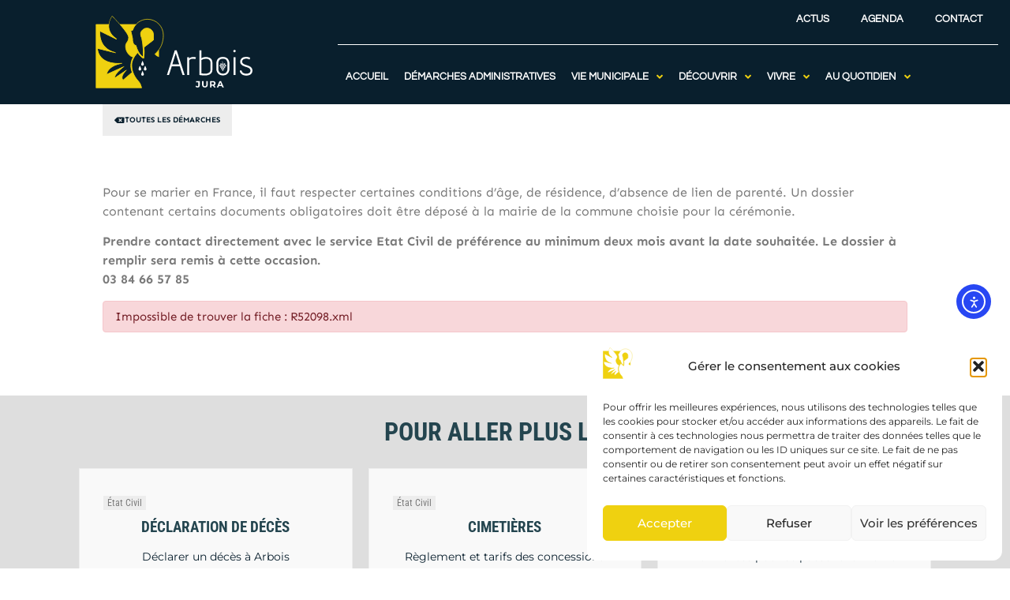

--- FILE ---
content_type: text/html; charset=UTF-8
request_url: https://www.arbois.fr/demarches-administra/acte-de-mariage/?xml=R52098
body_size: 25412
content:
<!doctype html>
<html lang="fr-FR">
<head>
	<meta charset="UTF-8">
		<meta name="viewport" content="width=device-width, initial-scale=1">
	<link rel="profile" href="http://gmpg.org/xfn/11">
	<meta name='robots' content='index, follow, max-image-preview:large, max-snippet:-1, max-video-preview:-1' />

	<!-- This site is optimized with the Yoast SEO plugin v26.6 - https://yoast.com/wordpress/plugins/seo/ -->
	<title>Mariage - Arbois</title>
	<link rel="canonical" href="https://www.arbois.fr/demarches-administra/acte-de-mariage/" />
	<meta property="og:locale" content="fr_FR" />
	<meta property="og:type" content="article" />
	<meta property="og:title" content="Mariage - Arbois" />
	<meta property="og:description" content="Pour se marier en France, il faut respecter certaines conditions d’âge, de résidence, d’absence de lien de parenté. Un dossier contenant certains documents obligatoires doit être déposé à la mairie de la commune choisie pour la cérémonie. Prendre contact directement avec le service Etat Civil de préférence au minimum deux mois avant la date souhaitée. [&hellip;]" />
	<meta property="og:url" content="https://www.arbois.fr/demarches-administra/acte-de-mariage/" />
	<meta property="og:site_name" content="Arbois" />
	<meta property="article:publisher" content="https://www.facebook.com/ActuVilleArbois" />
	<meta property="article:modified_time" content="2022-06-22T09:40:45+00:00" />
	<meta property="og:image" content="https://www.arbois.fr/wp-content/uploads/2022/01/2_vill_arbois_s-godin_008-1024x683.jpg" />
	<meta property="og:image:width" content="1024" />
	<meta property="og:image:height" content="683" />
	<meta property="og:image:type" content="image/jpeg" />
	<script type="application/ld+json" class="yoast-schema-graph">{"@context":"https://schema.org","@graph":[{"@type":"WebPage","@id":"https://www.arbois.fr/demarches-administra/acte-de-mariage/","url":"https://www.arbois.fr/demarches-administra/acte-de-mariage/","name":"Mariage - Arbois","isPartOf":{"@id":"https://www.arbois.fr/#website"},"datePublished":"2021-09-22T10:07:56+00:00","dateModified":"2022-06-22T09:40:45+00:00","breadcrumb":{"@id":"https://www.arbois.fr/demarches-administra/acte-de-mariage/#breadcrumb"},"inLanguage":"fr-FR","potentialAction":[{"@type":"ReadAction","target":["https://www.arbois.fr/demarches-administra/acte-de-mariage/"]}]},{"@type":"BreadcrumbList","@id":"https://www.arbois.fr/demarches-administra/acte-de-mariage/#breadcrumb","itemListElement":[{"@type":"ListItem","position":1,"name":"Accueil","item":"https://www.arbois.fr/"},{"@type":"ListItem","position":2,"name":"Démarches Administratives","item":"https://www.arbois.fr/demarches-administra/"},{"@type":"ListItem","position":3,"name":"Mariage"}]},{"@type":"WebSite","@id":"https://www.arbois.fr/#website","url":"https://www.arbois.fr/","name":"Arbois","description":"Portail Officiel de la Ville d&#039;Arbois","publisher":{"@id":"https://www.arbois.fr/#organization"},"potentialAction":[{"@type":"SearchAction","target":{"@type":"EntryPoint","urlTemplate":"https://www.arbois.fr/?s={search_term_string}"},"query-input":{"@type":"PropertyValueSpecification","valueRequired":true,"valueName":"search_term_string"}}],"inLanguage":"fr-FR"},{"@type":"Organization","@id":"https://www.arbois.fr/#organization","name":"Ville d'Arbois","url":"https://www.arbois.fr/","logo":{"@type":"ImageObject","inLanguage":"fr-FR","@id":"https://www.arbois.fr/#/schema/logo/image/","url":"https://www.arbois.fr/wp-content/uploads/2022/03/logo-arbois.png","contentUrl":"https://www.arbois.fr/wp-content/uploads/2022/03/logo-arbois.png","width":277,"height":127,"caption":"Ville d'Arbois"},"image":{"@id":"https://www.arbois.fr/#/schema/logo/image/"},"sameAs":["https://www.facebook.com/ActuVilleArbois","https://www.instagram.com/arbois_ville/"]}]}</script>
	<!-- / Yoast SEO plugin. -->


<link rel='dns-prefetch' href='//cdn.elementor.com' />
<link href='https://fonts.gstatic.com' crossorigin rel='preconnect' />
<link rel="alternate" type="application/rss+xml" title="Arbois &raquo; Flux" href="https://www.arbois.fr/feed/" />
<link rel="alternate" type="application/rss+xml" title="Arbois &raquo; Flux des commentaires" href="https://www.arbois.fr/comments/feed/" />
<link rel="alternate" title="oEmbed (JSON)" type="application/json+oembed" href="https://www.arbois.fr/wp-json/oembed/1.0/embed?url=https%3A%2F%2Fwww.arbois.fr%2Fdemarches-administra%2Facte-de-mariage%2F" />
<link rel="alternate" title="oEmbed (XML)" type="text/xml+oembed" href="https://www.arbois.fr/wp-json/oembed/1.0/embed?url=https%3A%2F%2Fwww.arbois.fr%2Fdemarches-administra%2Facte-de-mariage%2F&#038;format=xml" />
<meta name="robots" content="noindex,follow" /><style id='wp-img-auto-sizes-contain-inline-css' type='text/css'>
img:is([sizes=auto i],[sizes^="auto," i]){contain-intrinsic-size:3000px 1500px}
/*# sourceURL=wp-img-auto-sizes-contain-inline-css */
</style>
<link rel='stylesheet' id='leaflet-css' href='https://www.arbois.fr/wp-content/plugins/co-marquage-service-public/vendor/leaflet/leaflet.min.css?ver=1.4.0' type='text/css' media='all' />
<link rel='stylesheet' id='comarquage-css' href='https://www.arbois.fr/wp-content/plugins/co-marquage-service-public/assets/css/comarquage.css?ver=0.5.77' type='text/css' media='all' />
<style id='wp-emoji-styles-inline-css' type='text/css'>

	img.wp-smiley, img.emoji {
		display: inline !important;
		border: none !important;
		box-shadow: none !important;
		height: 1em !important;
		width: 1em !important;
		margin: 0 0.07em !important;
		vertical-align: -0.1em !important;
		background: none !important;
		padding: 0 !important;
	}
/*# sourceURL=wp-emoji-styles-inline-css */
</style>
<link rel='stylesheet' id='wp-block-library-css' href='https://www.arbois.fr/wp-includes/css/dist/block-library/style.min.css?ver=6.9' type='text/css' media='all' />
<style id='classic-theme-styles-inline-css' type='text/css'>
/*! This file is auto-generated */
.wp-block-button__link{color:#fff;background-color:#32373c;border-radius:9999px;box-shadow:none;text-decoration:none;padding:calc(.667em + 2px) calc(1.333em + 2px);font-size:1.125em}.wp-block-file__button{background:#32373c;color:#fff;text-decoration:none}
/*# sourceURL=/wp-includes/css/classic-themes.min.css */
</style>
<style id='pdfemb-pdf-embedder-viewer-style-inline-css' type='text/css'>
.wp-block-pdfemb-pdf-embedder-viewer{max-width:none}

/*# sourceURL=https://www.arbois.fr/wp-content/plugins/pdf-embedder/block/build/style-index.css */
</style>
<link rel='stylesheet' id='jet-engine-frontend-css' href='https://www.arbois.fr/wp-content/plugins/jet-engine/assets/css/frontend.css?ver=3.8.0' type='text/css' media='all' />
<style id='filebird-block-filebird-gallery-style-inline-css' type='text/css'>
ul.filebird-block-filebird-gallery{margin:auto!important;padding:0!important;width:100%}ul.filebird-block-filebird-gallery.layout-grid{display:grid;grid-gap:20px;align-items:stretch;grid-template-columns:repeat(var(--columns),1fr);justify-items:stretch}ul.filebird-block-filebird-gallery.layout-grid li img{border:1px solid #ccc;box-shadow:2px 2px 6px 0 rgba(0,0,0,.3);height:100%;max-width:100%;-o-object-fit:cover;object-fit:cover;width:100%}ul.filebird-block-filebird-gallery.layout-masonry{-moz-column-count:var(--columns);-moz-column-gap:var(--space);column-gap:var(--space);-moz-column-width:var(--min-width);columns:var(--min-width) var(--columns);display:block;overflow:auto}ul.filebird-block-filebird-gallery.layout-masonry li{margin-bottom:var(--space)}ul.filebird-block-filebird-gallery li{list-style:none}ul.filebird-block-filebird-gallery li figure{height:100%;margin:0;padding:0;position:relative;width:100%}ul.filebird-block-filebird-gallery li figure figcaption{background:linear-gradient(0deg,rgba(0,0,0,.7),rgba(0,0,0,.3) 70%,transparent);bottom:0;box-sizing:border-box;color:#fff;font-size:.8em;margin:0;max-height:100%;overflow:auto;padding:3em .77em .7em;position:absolute;text-align:center;width:100%;z-index:2}ul.filebird-block-filebird-gallery li figure figcaption a{color:inherit}

/*# sourceURL=https://www.arbois.fr/wp-content/plugins/filebird/blocks/filebird-gallery/build/style-index.css */
</style>
<style id='global-styles-inline-css' type='text/css'>
:root{--wp--preset--aspect-ratio--square: 1;--wp--preset--aspect-ratio--4-3: 4/3;--wp--preset--aspect-ratio--3-4: 3/4;--wp--preset--aspect-ratio--3-2: 3/2;--wp--preset--aspect-ratio--2-3: 2/3;--wp--preset--aspect-ratio--16-9: 16/9;--wp--preset--aspect-ratio--9-16: 9/16;--wp--preset--color--black: #000000;--wp--preset--color--cyan-bluish-gray: #abb8c3;--wp--preset--color--white: #ffffff;--wp--preset--color--pale-pink: #f78da7;--wp--preset--color--vivid-red: #cf2e2e;--wp--preset--color--luminous-vivid-orange: #ff6900;--wp--preset--color--luminous-vivid-amber: #fcb900;--wp--preset--color--light-green-cyan: #7bdcb5;--wp--preset--color--vivid-green-cyan: #00d084;--wp--preset--color--pale-cyan-blue: #8ed1fc;--wp--preset--color--vivid-cyan-blue: #0693e3;--wp--preset--color--vivid-purple: #9b51e0;--wp--preset--gradient--vivid-cyan-blue-to-vivid-purple: linear-gradient(135deg,rgb(6,147,227) 0%,rgb(155,81,224) 100%);--wp--preset--gradient--light-green-cyan-to-vivid-green-cyan: linear-gradient(135deg,rgb(122,220,180) 0%,rgb(0,208,130) 100%);--wp--preset--gradient--luminous-vivid-amber-to-luminous-vivid-orange: linear-gradient(135deg,rgb(252,185,0) 0%,rgb(255,105,0) 100%);--wp--preset--gradient--luminous-vivid-orange-to-vivid-red: linear-gradient(135deg,rgb(255,105,0) 0%,rgb(207,46,46) 100%);--wp--preset--gradient--very-light-gray-to-cyan-bluish-gray: linear-gradient(135deg,rgb(238,238,238) 0%,rgb(169,184,195) 100%);--wp--preset--gradient--cool-to-warm-spectrum: linear-gradient(135deg,rgb(74,234,220) 0%,rgb(151,120,209) 20%,rgb(207,42,186) 40%,rgb(238,44,130) 60%,rgb(251,105,98) 80%,rgb(254,248,76) 100%);--wp--preset--gradient--blush-light-purple: linear-gradient(135deg,rgb(255,206,236) 0%,rgb(152,150,240) 100%);--wp--preset--gradient--blush-bordeaux: linear-gradient(135deg,rgb(254,205,165) 0%,rgb(254,45,45) 50%,rgb(107,0,62) 100%);--wp--preset--gradient--luminous-dusk: linear-gradient(135deg,rgb(255,203,112) 0%,rgb(199,81,192) 50%,rgb(65,88,208) 100%);--wp--preset--gradient--pale-ocean: linear-gradient(135deg,rgb(255,245,203) 0%,rgb(182,227,212) 50%,rgb(51,167,181) 100%);--wp--preset--gradient--electric-grass: linear-gradient(135deg,rgb(202,248,128) 0%,rgb(113,206,126) 100%);--wp--preset--gradient--midnight: linear-gradient(135deg,rgb(2,3,129) 0%,rgb(40,116,252) 100%);--wp--preset--font-size--small: 13px;--wp--preset--font-size--medium: 20px;--wp--preset--font-size--large: 36px;--wp--preset--font-size--x-large: 42px;--wp--preset--spacing--20: 0.44rem;--wp--preset--spacing--30: 0.67rem;--wp--preset--spacing--40: 1rem;--wp--preset--spacing--50: 1.5rem;--wp--preset--spacing--60: 2.25rem;--wp--preset--spacing--70: 3.38rem;--wp--preset--spacing--80: 5.06rem;--wp--preset--shadow--natural: 6px 6px 9px rgba(0, 0, 0, 0.2);--wp--preset--shadow--deep: 12px 12px 50px rgba(0, 0, 0, 0.4);--wp--preset--shadow--sharp: 6px 6px 0px rgba(0, 0, 0, 0.2);--wp--preset--shadow--outlined: 6px 6px 0px -3px rgb(255, 255, 255), 6px 6px rgb(0, 0, 0);--wp--preset--shadow--crisp: 6px 6px 0px rgb(0, 0, 0);}:where(.is-layout-flex){gap: 0.5em;}:where(.is-layout-grid){gap: 0.5em;}body .is-layout-flex{display: flex;}.is-layout-flex{flex-wrap: wrap;align-items: center;}.is-layout-flex > :is(*, div){margin: 0;}body .is-layout-grid{display: grid;}.is-layout-grid > :is(*, div){margin: 0;}:where(.wp-block-columns.is-layout-flex){gap: 2em;}:where(.wp-block-columns.is-layout-grid){gap: 2em;}:where(.wp-block-post-template.is-layout-flex){gap: 1.25em;}:where(.wp-block-post-template.is-layout-grid){gap: 1.25em;}.has-black-color{color: var(--wp--preset--color--black) !important;}.has-cyan-bluish-gray-color{color: var(--wp--preset--color--cyan-bluish-gray) !important;}.has-white-color{color: var(--wp--preset--color--white) !important;}.has-pale-pink-color{color: var(--wp--preset--color--pale-pink) !important;}.has-vivid-red-color{color: var(--wp--preset--color--vivid-red) !important;}.has-luminous-vivid-orange-color{color: var(--wp--preset--color--luminous-vivid-orange) !important;}.has-luminous-vivid-amber-color{color: var(--wp--preset--color--luminous-vivid-amber) !important;}.has-light-green-cyan-color{color: var(--wp--preset--color--light-green-cyan) !important;}.has-vivid-green-cyan-color{color: var(--wp--preset--color--vivid-green-cyan) !important;}.has-pale-cyan-blue-color{color: var(--wp--preset--color--pale-cyan-blue) !important;}.has-vivid-cyan-blue-color{color: var(--wp--preset--color--vivid-cyan-blue) !important;}.has-vivid-purple-color{color: var(--wp--preset--color--vivid-purple) !important;}.has-black-background-color{background-color: var(--wp--preset--color--black) !important;}.has-cyan-bluish-gray-background-color{background-color: var(--wp--preset--color--cyan-bluish-gray) !important;}.has-white-background-color{background-color: var(--wp--preset--color--white) !important;}.has-pale-pink-background-color{background-color: var(--wp--preset--color--pale-pink) !important;}.has-vivid-red-background-color{background-color: var(--wp--preset--color--vivid-red) !important;}.has-luminous-vivid-orange-background-color{background-color: var(--wp--preset--color--luminous-vivid-orange) !important;}.has-luminous-vivid-amber-background-color{background-color: var(--wp--preset--color--luminous-vivid-amber) !important;}.has-light-green-cyan-background-color{background-color: var(--wp--preset--color--light-green-cyan) !important;}.has-vivid-green-cyan-background-color{background-color: var(--wp--preset--color--vivid-green-cyan) !important;}.has-pale-cyan-blue-background-color{background-color: var(--wp--preset--color--pale-cyan-blue) !important;}.has-vivid-cyan-blue-background-color{background-color: var(--wp--preset--color--vivid-cyan-blue) !important;}.has-vivid-purple-background-color{background-color: var(--wp--preset--color--vivid-purple) !important;}.has-black-border-color{border-color: var(--wp--preset--color--black) !important;}.has-cyan-bluish-gray-border-color{border-color: var(--wp--preset--color--cyan-bluish-gray) !important;}.has-white-border-color{border-color: var(--wp--preset--color--white) !important;}.has-pale-pink-border-color{border-color: var(--wp--preset--color--pale-pink) !important;}.has-vivid-red-border-color{border-color: var(--wp--preset--color--vivid-red) !important;}.has-luminous-vivid-orange-border-color{border-color: var(--wp--preset--color--luminous-vivid-orange) !important;}.has-luminous-vivid-amber-border-color{border-color: var(--wp--preset--color--luminous-vivid-amber) !important;}.has-light-green-cyan-border-color{border-color: var(--wp--preset--color--light-green-cyan) !important;}.has-vivid-green-cyan-border-color{border-color: var(--wp--preset--color--vivid-green-cyan) !important;}.has-pale-cyan-blue-border-color{border-color: var(--wp--preset--color--pale-cyan-blue) !important;}.has-vivid-cyan-blue-border-color{border-color: var(--wp--preset--color--vivid-cyan-blue) !important;}.has-vivid-purple-border-color{border-color: var(--wp--preset--color--vivid-purple) !important;}.has-vivid-cyan-blue-to-vivid-purple-gradient-background{background: var(--wp--preset--gradient--vivid-cyan-blue-to-vivid-purple) !important;}.has-light-green-cyan-to-vivid-green-cyan-gradient-background{background: var(--wp--preset--gradient--light-green-cyan-to-vivid-green-cyan) !important;}.has-luminous-vivid-amber-to-luminous-vivid-orange-gradient-background{background: var(--wp--preset--gradient--luminous-vivid-amber-to-luminous-vivid-orange) !important;}.has-luminous-vivid-orange-to-vivid-red-gradient-background{background: var(--wp--preset--gradient--luminous-vivid-orange-to-vivid-red) !important;}.has-very-light-gray-to-cyan-bluish-gray-gradient-background{background: var(--wp--preset--gradient--very-light-gray-to-cyan-bluish-gray) !important;}.has-cool-to-warm-spectrum-gradient-background{background: var(--wp--preset--gradient--cool-to-warm-spectrum) !important;}.has-blush-light-purple-gradient-background{background: var(--wp--preset--gradient--blush-light-purple) !important;}.has-blush-bordeaux-gradient-background{background: var(--wp--preset--gradient--blush-bordeaux) !important;}.has-luminous-dusk-gradient-background{background: var(--wp--preset--gradient--luminous-dusk) !important;}.has-pale-ocean-gradient-background{background: var(--wp--preset--gradient--pale-ocean) !important;}.has-electric-grass-gradient-background{background: var(--wp--preset--gradient--electric-grass) !important;}.has-midnight-gradient-background{background: var(--wp--preset--gradient--midnight) !important;}.has-small-font-size{font-size: var(--wp--preset--font-size--small) !important;}.has-medium-font-size{font-size: var(--wp--preset--font-size--medium) !important;}.has-large-font-size{font-size: var(--wp--preset--font-size--large) !important;}.has-x-large-font-size{font-size: var(--wp--preset--font-size--x-large) !important;}
:where(.wp-block-post-template.is-layout-flex){gap: 1.25em;}:where(.wp-block-post-template.is-layout-grid){gap: 1.25em;}
:where(.wp-block-term-template.is-layout-flex){gap: 1.25em;}:where(.wp-block-term-template.is-layout-grid){gap: 1.25em;}
:where(.wp-block-columns.is-layout-flex){gap: 2em;}:where(.wp-block-columns.is-layout-grid){gap: 2em;}
:root :where(.wp-block-pullquote){font-size: 1.5em;line-height: 1.6;}
/*# sourceURL=global-styles-inline-css */
</style>
<link rel='stylesheet' id='cmplz-general-css' href='https://www.arbois.fr/wp-content/plugins/complianz-gdpr/assets/css/cookieblocker.min.css?ver=1766052218' type='text/css' media='all' />
<link rel='stylesheet' id='ea11y-widget-fonts-css' href='https://www.arbois.fr/wp-content/plugins/pojo-accessibility/assets/build/fonts.css?ver=3.9.1' type='text/css' media='all' />
<link rel='stylesheet' id='ea11y-skip-link-css' href='https://www.arbois.fr/wp-content/plugins/pojo-accessibility/assets/build/skip-link.css?ver=3.9.1' type='text/css' media='all' />
<link rel='stylesheet' id='wpus-main-css-css' href='https://www.arbois.fr/wp-content/plugins/wp-user-switch/assets/css/main.css?ver=1.1.2' type='text/css' media='all' />
<link rel='stylesheet' id='hello-elementor-theme-style-css' href='https://www.arbois.fr/wp-content/themes/ddx/theme.min.css?ver=2.3.1' type='text/css' media='all' />
<link rel='stylesheet' id='hello-elementor-child-style-css' href='https://www.arbois.fr/wp-content/themes/ddx-child/style.css?ver=1.0.0' type='text/css' media='all' />
<link rel='stylesheet' id='hello-elementor-css' href='https://www.arbois.fr/wp-content/themes/ddx/style.min.css?ver=2.3.1' type='text/css' media='all' />
<link rel='stylesheet' id='font-awesome-all-css' href='https://www.arbois.fr/wp-content/plugins/jet-menu/assets/public/lib/font-awesome/css/all.min.css?ver=5.12.0' type='text/css' media='all' />
<link rel='stylesheet' id='font-awesome-v4-shims-css' href='https://www.arbois.fr/wp-content/plugins/jet-menu/assets/public/lib/font-awesome/css/v4-shims.min.css?ver=5.12.0' type='text/css' media='all' />
<link rel='stylesheet' id='jet-menu-public-styles-css' href='https://www.arbois.fr/wp-content/plugins/jet-menu/assets/public/css/public.css?ver=2.4.18' type='text/css' media='all' />
<link rel='stylesheet' id='elementor-frontend-css' href='https://www.arbois.fr/wp-content/plugins/elementor/assets/css/frontend.min.css?ver=3.33.4' type='text/css' media='all' />
<link rel='stylesheet' id='widget-image-css' href='https://www.arbois.fr/wp-content/plugins/elementor/assets/css/widget-image.min.css?ver=3.33.4' type='text/css' media='all' />
<link rel='stylesheet' id='widget-nav-menu-css' href='https://www.arbois.fr/wp-content/plugins/elementor-pro/assets/css/widget-nav-menu.min.css?ver=3.33.2' type='text/css' media='all' />
<link rel='stylesheet' id='widget-divider-css' href='https://www.arbois.fr/wp-content/plugins/elementor/assets/css/widget-divider.min.css?ver=3.33.4' type='text/css' media='all' />
<link rel='stylesheet' id='e-animation-slideInDown-css' href='https://www.arbois.fr/wp-content/plugins/elementor/assets/lib/animations/styles/slideInDown.min.css?ver=3.33.4' type='text/css' media='all' />
<link rel='stylesheet' id='widget-sitemap-css' href='https://www.arbois.fr/wp-content/plugins/elementor-pro/assets/css/widget-sitemap.min.css?ver=3.33.2' type='text/css' media='all' />
<link rel='stylesheet' id='widget-icon-list-css' href='https://www.arbois.fr/wp-content/plugins/elementor/assets/css/widget-icon-list.min.css?ver=3.33.4' type='text/css' media='all' />
<link rel='stylesheet' id='widget-heading-css' href='https://www.arbois.fr/wp-content/plugins/elementor/assets/css/widget-heading.min.css?ver=3.33.4' type='text/css' media='all' />
<link rel='stylesheet' id='jet-blocks-css' href='https://www.arbois.fr/wp-content/uploads/elementor/css/custom-jet-blocks.css?ver=1.3.22' type='text/css' media='all' />
<link rel='stylesheet' id='elementor-icons-css' href='https://www.arbois.fr/wp-content/plugins/elementor/assets/lib/eicons/css/elementor-icons.min.css?ver=5.44.0' type='text/css' media='all' />
<link rel='stylesheet' id='elementor-post-5-css' href='https://www.arbois.fr/wp-content/uploads/elementor/css/post-5.css?ver=1768774395' type='text/css' media='all' />
<link rel='stylesheet' id='jet-blog-css' href='https://www.arbois.fr/wp-content/plugins/jet-blog/assets/css/jet-blog.css?ver=2.4.7.1' type='text/css' media='all' />
<link rel='stylesheet' id='jet-tabs-frontend-css' href='https://www.arbois.fr/wp-content/plugins/jet-tabs/assets/css/jet-tabs-frontend.css?ver=2.2.12.1' type='text/css' media='all' />
<link rel='stylesheet' id='swiper-css' href='https://www.arbois.fr/wp-content/plugins/elementor/assets/lib/swiper/v8/css/swiper.min.css?ver=8.4.5' type='text/css' media='all' />
<link rel='stylesheet' id='font-awesome-5-all-css' href='https://www.arbois.fr/wp-content/plugins/elementor/assets/lib/font-awesome/css/all.min.css?ver=3.33.4' type='text/css' media='all' />
<link rel='stylesheet' id='font-awesome-4-shim-css' href='https://www.arbois.fr/wp-content/plugins/elementor/assets/lib/font-awesome/css/v4-shims.min.css?ver=3.33.4' type='text/css' media='all' />
<link rel='stylesheet' id='elementor-post-2130-css' href='https://www.arbois.fr/wp-content/uploads/elementor/css/post-2130.css?ver=1768774395' type='text/css' media='all' />
<link rel='stylesheet' id='elementor-post-1411-css' href='https://www.arbois.fr/wp-content/uploads/elementor/css/post-1411.css?ver=1768774395' type='text/css' media='all' />
<link rel='stylesheet' id='elementor-post-4262-css' href='https://www.arbois.fr/wp-content/uploads/elementor/css/post-4262.css?ver=1768774395' type='text/css' media='all' />
<link rel='stylesheet' id='elementor-post-2183-css' href='https://www.arbois.fr/wp-content/uploads/elementor/css/post-2183.css?ver=1768774395' type='text/css' media='all' />
<link rel='stylesheet' id='elementor-gf-local-robotocondensed-css' href='https://www.arbois.fr/wp-content/uploads/elementor/google-fonts/css/robotocondensed.css?ver=1742243137' type='text/css' media='all' />
<link rel='stylesheet' id='elementor-gf-local-adventpro-css' href='https://www.arbois.fr/wp-content/uploads/elementor/google-fonts/css/adventpro.css?ver=1742243142' type='text/css' media='all' />
<link rel='stylesheet' id='elementor-gf-local-sen-css' href='https://www.arbois.fr/wp-content/uploads/elementor/google-fonts/css/sen.css?ver=1742243142' type='text/css' media='all' />
<link rel='stylesheet' id='elementor-gf-local-montserrat-css' href='https://www.arbois.fr/wp-content/uploads/elementor/google-fonts/css/montserrat.css?ver=1742243146' type='text/css' media='all' />
<link rel='stylesheet' id='elementor-gf-local-questrial-css' href='https://www.arbois.fr/wp-content/uploads/elementor/google-fonts/css/questrial.css?ver=1742243146' type='text/css' media='all' />
<link rel='stylesheet' id='elementor-icons-shared-0-css' href='https://www.arbois.fr/wp-content/plugins/elementor/assets/lib/font-awesome/css/fontawesome.min.css?ver=5.15.3' type='text/css' media='all' />
<link rel='stylesheet' id='elementor-icons-fa-solid-css' href='https://www.arbois.fr/wp-content/plugins/elementor/assets/lib/font-awesome/css/solid.min.css?ver=5.15.3' type='text/css' media='all' />
<script type="text/javascript" src="https://www.arbois.fr/wp-includes/js/jquery/jquery.min.js?ver=3.7.1" id="jquery-core-js"></script>
<script type="text/javascript" src="https://www.arbois.fr/wp-includes/js/jquery/jquery-migrate.min.js?ver=3.4.1" id="jquery-migrate-js"></script>
<script type="text/javascript" src="https://www.arbois.fr/wp-content/plugins/elementor/assets/lib/font-awesome/js/v4-shims.min.js?ver=3.33.4" id="font-awesome-4-shim-js"></script>
<link rel="https://api.w.org/" href="https://www.arbois.fr/wp-json/" /><link rel="alternate" title="JSON" type="application/json" href="https://www.arbois.fr/wp-json/wp/v2/demarches-administra/2254" /><link rel="EditURI" type="application/rsd+xml" title="RSD" href="https://www.arbois.fr/xmlrpc.php?rsd" />
<meta name="generator" content="WordPress 6.9" />
<link rel='shortlink' href='https://www.arbois.fr/?p=2254' />
			<style>.cmplz-hidden {
					display: none !important;
				}</style><meta name="generator" content="Elementor 3.33.4; settings: css_print_method-external, google_font-enabled, font_display-auto">
			<style>
				.e-con.e-parent:nth-of-type(n+4):not(.e-lazyloaded):not(.e-no-lazyload),
				.e-con.e-parent:nth-of-type(n+4):not(.e-lazyloaded):not(.e-no-lazyload) * {
					background-image: none !important;
				}
				@media screen and (max-height: 1024px) {
					.e-con.e-parent:nth-of-type(n+3):not(.e-lazyloaded):not(.e-no-lazyload),
					.e-con.e-parent:nth-of-type(n+3):not(.e-lazyloaded):not(.e-no-lazyload) * {
						background-image: none !important;
					}
				}
				@media screen and (max-height: 640px) {
					.e-con.e-parent:nth-of-type(n+2):not(.e-lazyloaded):not(.e-no-lazyload),
					.e-con.e-parent:nth-of-type(n+2):not(.e-lazyloaded):not(.e-no-lazyload) * {
						background-image: none !important;
					}
				}
			</style>
			<link rel="icon" href="https://www.arbois.fr/wp-content/uploads/2021/12/logo-footer-1.svg" sizes="32x32" />
<link rel="icon" href="https://www.arbois.fr/wp-content/uploads/2021/12/logo-footer-1.svg" sizes="192x192" />
<link rel="apple-touch-icon" href="https://www.arbois.fr/wp-content/uploads/2021/12/logo-footer-1.svg" />
<meta name="msapplication-TileImage" content="https://www.arbois.fr/wp-content/uploads/2021/12/logo-footer-1.svg" />
		<style type="text/css" id="wp-custom-css">
			.focus a{
	padding: 3px 5px!important;
	margin: 10px;
	background-color: #EFD110;
	color: #091F2D!important;
	font-weight: bold!important;
}

.focus a:hover{
	background-color: #FFF;
}

h2, h3{
	color: var( --e-global-color-primary );
	font-family: "Roboto Condensed", Sans-serif;
	font-weight: 700;
	text-transform: uppercase;
}

.elementor-location-header h1, .elementor-location-header h2, .elementor-location-header h3{
	text-transform: initial;
}
.musee h2, .musee h3{
	color: var( --e-global-color-d5402fc );
}

#h3revue h3{
	font-weight: initial;
	text-transform: initial;
}

#Arretes h2, #Arretes h3{
	font-weight: initial;
	text-transform: initial;
}

#Piscine h2, #Piscine h3{
	font-family: inherit;
	font-weight: 500;
	color: inherit;
	text-transform: initial
}

#Camping h2, #Camping h3, #Bibli h2, #Bibli h3{
	text-transform: initial;
}

#RDVSport h3{
	font-family: inherit;
	text-transform: initial;
	color: inherit;
}

#emploi h3{
	color: inherit;
	text-transform: initial;
}		</style>
		</head>
<body data-cmplz=1 class="wp-singular demarches-administra-template-default single single-demarches-administra postid-2254 wp-custom-logo wp-theme-ddx wp-child-theme-ddx-child ally-default jet-desktop-menu-active elementor-default elementor-kit-5 elementor-page-4262">

		<script>
			const onSkipLinkClick = () => {
				const htmlElement = document.querySelector('html');

				htmlElement.style['scroll-behavior'] = 'smooth';

				setTimeout( () => htmlElement.style['scroll-behavior'] = null, 1000 );
			}
			document.addEventListener("DOMContentLoaded", () => {
				if (!document.querySelector('#content')) {
					document.querySelector('.ea11y-skip-to-content-link').remove();
				}
			});
		</script>
		<nav aria-label="Skip to content navigation">
			<a class="ea11y-skip-to-content-link"
				href="#content"
				tabindex="1"
				onclick="onSkipLinkClick()"
			>
				Aller au contenu principal
				<svg width="24" height="24" viewBox="0 0 24 24" fill="none" role="presentation">
					<path d="M18 6V12C18 12.7956 17.6839 13.5587 17.1213 14.1213C16.5587 14.6839 15.7956 15 15 15H5M5 15L9 11M5 15L9 19"
								stroke="black"
								stroke-width="1.5"
								stroke-linecap="round"
								stroke-linejoin="round"
					/>
				</svg>
			</a>
			<div class="ea11y-skip-to-content-backdrop"></div>
		</nav>

				<header data-elementor-type="header" data-elementor-id="2130" class="elementor elementor-2130 elementor-location-header" data-elementor-post-type="elementor_library">
					<section class="elementor-section elementor-top-section elementor-element elementor-element-56e70c2 elementor-section-full_width elementor-section-height-default elementor-section-height-default" data-id="56e70c2" data-element_type="section" data-settings="{&quot;background_background&quot;:&quot;classic&quot;}">
						<div class="elementor-container elementor-column-gap-default">
					<div class="elementor-column elementor-col-100 elementor-top-column elementor-element elementor-element-e6b66a2" data-id="e6b66a2" data-element_type="column">
			<div class="elementor-widget-wrap elementor-element-populated">
						<section class="jet-sticky-section elementor-section elementor-inner-section elementor-element elementor-element-85430a6 elementor-section-full_width elementor-section-height-default elementor-section-height-default elementor-invisible" style="height: fit-content;" data-id="85430a6" data-element_type="section" data-settings="{&quot;jet_sticky_section&quot;:&quot;yes&quot;,&quot;animation&quot;:&quot;slideInDown&quot;,&quot;jet_sticky_section_visibility&quot;:[&quot;desktop&quot;,&quot;tablet&quot;]}">
							<div class="elementor-background-overlay"></div>
							<div class="elementor-container elementor-column-gap-default">
					<div class="elementor-column elementor-col-50 elementor-inner-column elementor-element elementor-element-dd40617" data-id="dd40617" data-element_type="column">
			<div class="elementor-widget-wrap elementor-element-populated">
						<div class="elementor-element elementor-element-a72507f elementor-widget elementor-widget-image" data-id="a72507f" data-element_type="widget" data-widget_type="image.default">
				<div class="elementor-widget-container">
																<a href="https://www.arbois.fr">
							<img width="277" height="127" src="https://www.arbois.fr/wp-content/uploads/2021/12/logo-horizontal-4.svg" class="attachment-large size-large wp-image-6447" alt="" />								</a>
															</div>
				</div>
					</div>
		</div>
				<div class="elementor-column elementor-col-50 elementor-inner-column elementor-element elementor-element-dc70ad4" data-id="dc70ad4" data-element_type="column">
			<div class="elementor-widget-wrap elementor-element-populated">
						<div class="elementor-element elementor-element-cb993f6 elementor-nav-menu__align-end elementor-nav-menu--dropdown-none elementor-widget elementor-widget-nav-menu" data-id="cb993f6" data-element_type="widget" data-settings="{&quot;layout&quot;:&quot;horizontal&quot;,&quot;submenu_icon&quot;:{&quot;value&quot;:&quot;&lt;i class=\&quot;fas fa-caret-down\&quot; aria-hidden=\&quot;true\&quot;&gt;&lt;\/i&gt;&quot;,&quot;library&quot;:&quot;fa-solid&quot;}}" data-widget_type="nav-menu.default">
				<div class="elementor-widget-container">
								<nav aria-label="Menu" class="elementor-nav-menu--main elementor-nav-menu__container elementor-nav-menu--layout-horizontal e--pointer-text e--animation-none">
				<ul id="menu-1-cb993f6" class="elementor-nav-menu"><li class="menu-item menu-item-type-post_type menu-item-object-page menu-item-110"><a href="https://www.arbois.fr/actu/" class="elementor-item">Actus</a></li>
<li class="menu-item menu-item-type-post_type menu-item-object-page menu-item-111"><a href="https://www.arbois.fr/agenda/" class="elementor-item">Agenda</a></li>
<li class="menu-item menu-item-type-post_type menu-item-object-page menu-item-109"><a href="https://www.arbois.fr/contact/" class="elementor-item">Contact</a></li>
</ul>			</nav>
						<nav class="elementor-nav-menu--dropdown elementor-nav-menu__container" aria-hidden="true">
				<ul id="menu-2-cb993f6" class="elementor-nav-menu"><li class="menu-item menu-item-type-post_type menu-item-object-page menu-item-110"><a href="https://www.arbois.fr/actu/" class="elementor-item" tabindex="-1">Actus</a></li>
<li class="menu-item menu-item-type-post_type menu-item-object-page menu-item-111"><a href="https://www.arbois.fr/agenda/" class="elementor-item" tabindex="-1">Agenda</a></li>
<li class="menu-item menu-item-type-post_type menu-item-object-page menu-item-109"><a href="https://www.arbois.fr/contact/" class="elementor-item" tabindex="-1">Contact</a></li>
</ul>			</nav>
						</div>
				</div>
				<div class="elementor-element elementor-element-2a1cda7 elementor-widget-divider--view-line elementor-widget elementor-widget-divider" data-id="2a1cda7" data-element_type="widget" data-widget_type="divider.default">
				<div class="elementor-widget-container">
							<div class="elementor-divider">
			<span class="elementor-divider-separator">
						</span>
		</div>
						</div>
				</div>
				<div class="elementor-element elementor-element-fc05139 elementor-widget elementor-widget-global elementor-global-11101 elementor-widget-jet-mega-menu" data-id="fc05139" data-element_type="widget" data-widget_type="jet-mega-menu.default">
				<div class="elementor-widget-container">
					<div class="menu-arbois-principal-container"><div class="jet-menu-container"><div class="jet-menu-inner"><ul class="jet-menu jet-menu--animation-type-move-down jet-menu--roll-up"><li id="jet-menu-item-31" class="jet-menu-item jet-menu-item-type-post_type jet-menu-item-object-page jet-menu-item-home jet-has-roll-up jet-simple-menu-item jet-regular-item jet-menu-item-31"><a href="https://www.arbois.fr/" class="top-level-link"><div class="jet-menu-item-wrapper"><div class="jet-menu-title">Accueil</div></div></a></li>
<li id="jet-menu-item-2699" class="jet-menu-item jet-menu-item-type-post_type jet-menu-item-object-page jet-has-roll-up jet-simple-menu-item jet-regular-item jet-menu-item-2699"><a href="https://www.arbois.fr/demarches-administratives/" class="top-level-link"><div class="jet-menu-item-wrapper"><div class="jet-menu-title">Démarches administratives</div></div></a></li>
<li id="jet-menu-item-97" class="jet-menu-item jet-menu-item-type-custom jet-menu-item-object-custom jet-has-roll-up jet-mega-menu-item jet-mega-menu-position-relative-item jet-regular-item jet-menu-item-has-children jet-menu-item-97"><a href="#" class="top-level-link"><div class="jet-menu-item-wrapper"><div class="jet-menu-title">Vie municipale</div><i class="jet-dropdown-arrow fa fa-angle-down"></i></div></a><div class="jet-sub-mega-menu" data-template-id="305">		<div data-elementor-type="wp-post" data-elementor-id="305" class="elementor elementor-305" data-elementor-post-type="jet-menu">
						<section class="elementor-section elementor-top-section elementor-element elementor-element-06624ba elementor-section-stretched elementor-section-boxed elementor-section-height-default elementor-section-height-default" data-id="06624ba" data-element_type="section" data-settings="{&quot;background_background&quot;:&quot;classic&quot;,&quot;stretch_section&quot;:&quot;section-stretched&quot;}">
						<div class="elementor-container elementor-column-gap-no">
					<div class="elementor-column elementor-col-33 elementor-top-column elementor-element elementor-element-bd47086" data-id="bd47086" data-element_type="column">
			<div class="elementor-widget-wrap elementor-element-populated">
						<div class="elementor-element elementor-element-62c4319 elementor-widget elementor-widget-heading" data-id="62c4319" data-element_type="widget" data-widget_type="heading.default">
				<div class="elementor-widget-container">
					<h2 class="elementor-heading-title elementor-size-default">la Mairie</h2>				</div>
				</div>
				<div class="elementor-element elementor-element-2b0be7a elementor-nav-menu--dropdown-none elementor-nav-menu__align-start elementor-widget elementor-widget-nav-menu" data-id="2b0be7a" data-element_type="widget" data-settings="{&quot;layout&quot;:&quot;vertical&quot;,&quot;submenu_icon&quot;:{&quot;value&quot;:&quot;&lt;i class=\&quot;fas fa-caret-down\&quot; aria-hidden=\&quot;true\&quot;&gt;&lt;\/i&gt;&quot;,&quot;library&quot;:&quot;fa-solid&quot;}}" data-widget_type="nav-menu.default">
				<div class="elementor-widget-container">
								<nav aria-label="Menu" class="elementor-nav-menu--main elementor-nav-menu__container elementor-nav-menu--layout-vertical e--pointer-text e--animation-none">
				<ul id="menu-1-2b0be7a" class="elementor-nav-menu sm-vertical"><li class="menu-item menu-item-type-post_type menu-item-object-page menu-item-998"><a href="https://www.arbois.fr/equipe-municipale/" class="elementor-item">L’équipe Municipale</a></li>
<li class="menu-item menu-item-type-post_type menu-item-object-page menu-item-945"><a href="https://www.arbois.fr/conseil-municipal/" class="elementor-item">Le Conseil Municipal</a></li>
<li class="menu-item menu-item-type-post_type menu-item-object-page menu-item-1001"><a href="https://www.arbois.fr/services-municipaux/" class="elementor-item">Services Municipaux</a></li>
<li class="menu-item menu-item-type-post_type menu-item-object-page menu-item-481"><a href="https://www.arbois.fr/tarifs-municipaux/" class="elementor-item">Tarifs Municipaux</a></li>
<li class="menu-item menu-item-type-post_type menu-item-object-page menu-item-2723"><a href="https://www.arbois.fr/marches-publics-appels-offre/" class="elementor-item">Marchés publics</a></li>
</ul>			</nav>
						<nav class="elementor-nav-menu--dropdown elementor-nav-menu__container" aria-hidden="true">
				<ul id="menu-2-2b0be7a" class="elementor-nav-menu sm-vertical"><li class="menu-item menu-item-type-post_type menu-item-object-page menu-item-998"><a href="https://www.arbois.fr/equipe-municipale/" class="elementor-item" tabindex="-1">L’équipe Municipale</a></li>
<li class="menu-item menu-item-type-post_type menu-item-object-page menu-item-945"><a href="https://www.arbois.fr/conseil-municipal/" class="elementor-item" tabindex="-1">Le Conseil Municipal</a></li>
<li class="menu-item menu-item-type-post_type menu-item-object-page menu-item-1001"><a href="https://www.arbois.fr/services-municipaux/" class="elementor-item" tabindex="-1">Services Municipaux</a></li>
<li class="menu-item menu-item-type-post_type menu-item-object-page menu-item-481"><a href="https://www.arbois.fr/tarifs-municipaux/" class="elementor-item" tabindex="-1">Tarifs Municipaux</a></li>
<li class="menu-item menu-item-type-post_type menu-item-object-page menu-item-2723"><a href="https://www.arbois.fr/marches-publics-appels-offre/" class="elementor-item" tabindex="-1">Marchés publics</a></li>
</ul>			</nav>
						</div>
				</div>
				<div class="elementor-element elementor-element-382f356 elementor-widget elementor-widget-heading" data-id="382f356" data-element_type="widget" data-widget_type="heading.default">
				<div class="elementor-widget-container">
					<h2 class="elementor-heading-title elementor-size-default">Publications</h2>				</div>
				</div>
				<div class="elementor-element elementor-element-fe1ee37 elementor-nav-menu--dropdown-none elementor-nav-menu__align-start elementor-widget elementor-widget-nav-menu" data-id="fe1ee37" data-element_type="widget" data-settings="{&quot;layout&quot;:&quot;vertical&quot;,&quot;submenu_icon&quot;:{&quot;value&quot;:&quot;&lt;i class=\&quot;fas fa-caret-down\&quot; aria-hidden=\&quot;true\&quot;&gt;&lt;\/i&gt;&quot;,&quot;library&quot;:&quot;fa-solid&quot;}}" data-widget_type="nav-menu.default">
				<div class="elementor-widget-container">
								<nav aria-label="Menu" class="elementor-nav-menu--main elementor-nav-menu__container elementor-nav-menu--layout-vertical e--pointer-text e--animation-none">
				<ul id="menu-1-fe1ee37" class="elementor-nav-menu sm-vertical"><li class="menu-item menu-item-type-post_type menu-item-object-page menu-item-1019"><a href="https://www.arbois.fr/arretes-et-decisions/" class="elementor-item">Arrêtés et décisions</a></li>
<li class="menu-item menu-item-type-post_type menu-item-object-page menu-item-1017"><a href="https://www.arbois.fr/arbois-cest-vous-revue-municipale/" class="elementor-item">Revues municipales</a></li>
<li class="menu-item menu-item-type-post_type menu-item-object-page menu-item-1018"><a href="https://www.arbois.fr/dossiers-de-presse/" class="elementor-item">Dossiers de presse</a></li>
</ul>			</nav>
						<nav class="elementor-nav-menu--dropdown elementor-nav-menu__container" aria-hidden="true">
				<ul id="menu-2-fe1ee37" class="elementor-nav-menu sm-vertical"><li class="menu-item menu-item-type-post_type menu-item-object-page menu-item-1019"><a href="https://www.arbois.fr/arretes-et-decisions/" class="elementor-item" tabindex="-1">Arrêtés et décisions</a></li>
<li class="menu-item menu-item-type-post_type menu-item-object-page menu-item-1017"><a href="https://www.arbois.fr/arbois-cest-vous-revue-municipale/" class="elementor-item" tabindex="-1">Revues municipales</a></li>
<li class="menu-item menu-item-type-post_type menu-item-object-page menu-item-1018"><a href="https://www.arbois.fr/dossiers-de-presse/" class="elementor-item" tabindex="-1">Dossiers de presse</a></li>
</ul>			</nav>
						</div>
				</div>
					</div>
		</div>
				<div class="elementor-column elementor-col-33 elementor-top-column elementor-element elementor-element-f4fcb38" data-id="f4fcb38" data-element_type="column">
			<div class="elementor-widget-wrap elementor-element-populated">
						<div class="elementor-element elementor-element-f2fe0c1 elementor-widget elementor-widget-heading" data-id="f2fe0c1" data-element_type="widget" data-widget_type="heading.default">
				<div class="elementor-widget-container">
					<h2 class="elementor-heading-title elementor-size-default">Participer</h2>				</div>
				</div>
				<div class="elementor-element elementor-element-97fedcf elementor-nav-menu--dropdown-none elementor-widget elementor-widget-nav-menu" data-id="97fedcf" data-element_type="widget" data-settings="{&quot;layout&quot;:&quot;vertical&quot;,&quot;submenu_icon&quot;:{&quot;value&quot;:&quot;&lt;i class=\&quot;fas fa-caret-down\&quot; aria-hidden=\&quot;true\&quot;&gt;&lt;\/i&gt;&quot;,&quot;library&quot;:&quot;fa-solid&quot;}}" data-widget_type="nav-menu.default">
				<div class="elementor-widget-container">
								<nav aria-label="Menu" class="elementor-nav-menu--main elementor-nav-menu__container elementor-nav-menu--layout-vertical e--pointer-text e--animation-none">
				<ul id="menu-1-97fedcf" class="elementor-nav-menu sm-vertical"><li class="menu-item menu-item-type-post_type menu-item-object-page menu-item-1052"><a href="https://www.arbois.fr/conseil-de-la-jeunesse/" class="elementor-item">Conseil de la jeunesse</a></li>
<li class="menu-item menu-item-type-post_type menu-item-object-page menu-item-1049"><a href="https://www.arbois.fr/comites-consultatifs/" class="elementor-item">Comités consultatifs</a></li>
<li class="menu-item menu-item-type-post_type menu-item-object-page menu-item-1050"><a href="https://www.arbois.fr/tables-de-quartier/" class="elementor-item">Tables de quartier</a></li>
</ul>			</nav>
						<nav class="elementor-nav-menu--dropdown elementor-nav-menu__container" aria-hidden="true">
				<ul id="menu-2-97fedcf" class="elementor-nav-menu sm-vertical"><li class="menu-item menu-item-type-post_type menu-item-object-page menu-item-1052"><a href="https://www.arbois.fr/conseil-de-la-jeunesse/" class="elementor-item" tabindex="-1">Conseil de la jeunesse</a></li>
<li class="menu-item menu-item-type-post_type menu-item-object-page menu-item-1049"><a href="https://www.arbois.fr/comites-consultatifs/" class="elementor-item" tabindex="-1">Comités consultatifs</a></li>
<li class="menu-item menu-item-type-post_type menu-item-object-page menu-item-1050"><a href="https://www.arbois.fr/tables-de-quartier/" class="elementor-item" tabindex="-1">Tables de quartier</a></li>
</ul>			</nav>
						</div>
				</div>
				<div class="elementor-element elementor-element-07248c5 elementor-widget elementor-widget-heading" data-id="07248c5" data-element_type="widget" data-widget_type="heading.default">
				<div class="elementor-widget-container">
					<h2 class="elementor-heading-title elementor-size-default">Relations extérieures</h2>				</div>
				</div>
				<div class="elementor-element elementor-element-ab8335a elementor-nav-menu--dropdown-none elementor-widget elementor-widget-nav-menu" data-id="ab8335a" data-element_type="widget" data-settings="{&quot;layout&quot;:&quot;vertical&quot;,&quot;submenu_icon&quot;:{&quot;value&quot;:&quot;&lt;i class=\&quot;fas fa-caret-down\&quot; aria-hidden=\&quot;true\&quot;&gt;&lt;\/i&gt;&quot;,&quot;library&quot;:&quot;fa-solid&quot;}}" data-widget_type="nav-menu.default">
				<div class="elementor-widget-container">
								<nav aria-label="Menu" class="elementor-nav-menu--main elementor-nav-menu__container elementor-nav-menu--layout-vertical e--pointer-text e--animation-none">
				<ul id="menu-1-ab8335a" class="elementor-nav-menu sm-vertical"><li class="menu-item menu-item-type-post_type menu-item-object-page menu-item-1009"><a href="https://www.arbois.fr/comite-de-jumelage/" class="elementor-item">Comité de jumelage</a></li>
</ul>			</nav>
						<nav class="elementor-nav-menu--dropdown elementor-nav-menu__container" aria-hidden="true">
				<ul id="menu-2-ab8335a" class="elementor-nav-menu sm-vertical"><li class="menu-item menu-item-type-post_type menu-item-object-page menu-item-1009"><a href="https://www.arbois.fr/comite-de-jumelage/" class="elementor-item" tabindex="-1">Comité de jumelage</a></li>
</ul>			</nav>
						</div>
				</div>
					</div>
		</div>
				<div class="elementor-column elementor-col-33 elementor-top-column elementor-element elementor-element-267383f" data-id="267383f" data-element_type="column">
			<div class="elementor-widget-wrap elementor-element-populated">
						<div class="elementor-element elementor-element-7ebb117 elementor-widget elementor-widget-heading" data-id="7ebb117" data-element_type="widget" data-widget_type="heading.default">
				<div class="elementor-widget-container">
					<h2 class="elementor-heading-title elementor-size-default">Salles communales</h2>				</div>
				</div>
				<div class="elementor-element elementor-element-05de8e5 elementor-nav-menu--dropdown-none elementor-widget elementor-widget-nav-menu" data-id="05de8e5" data-element_type="widget" data-settings="{&quot;layout&quot;:&quot;vertical&quot;,&quot;submenu_icon&quot;:{&quot;value&quot;:&quot;&lt;i class=\&quot;fas fa-caret-down\&quot; aria-hidden=\&quot;true\&quot;&gt;&lt;\/i&gt;&quot;,&quot;library&quot;:&quot;fa-solid&quot;}}" data-widget_type="nav-menu.default">
				<div class="elementor-widget-container">
								<nav aria-label="Menu" class="elementor-nav-menu--main elementor-nav-menu__container elementor-nav-menu--layout-vertical e--pointer-text e--animation-none">
				<ul id="menu-1-05de8e5" class="elementor-nav-menu sm-vertical"><li class="menu-item menu-item-type-post_type_archive menu-item-object-salles menu-item-4429"><a href="https://www.arbois.fr/salles/" class="elementor-item">Toutes les salles</a></li>
<li class="menu-item menu-item-type-post_type menu-item-object-salles menu-item-4431"><a href="https://www.arbois.fr/salles/salle-des-fetes-espace-pasteur/" class="elementor-item">Salle des fêtes Espace Pasteur</a></li>
<li class="menu-item menu-item-type-post_type menu-item-object-salles menu-item-4434"><a href="https://www.arbois.fr/salles/salles-associatives-1-2/" class="elementor-item">Salles associatives 1 &#038; 2</a></li>
<li class="menu-item menu-item-type-post_type menu-item-object-salles menu-item-4432"><a href="https://www.arbois.fr/salles/salle-du-conseil/" class="elementor-item">Salle du Conseil</a></li>
<li class="menu-item menu-item-type-post_type menu-item-object-salles menu-item-4433"><a href="https://www.arbois.fr/salles/salle-du-tribunal/" class="elementor-item">Salle du Tribunal</a></li>
<li class="menu-item menu-item-type-post_type menu-item-object-salles menu-item-4430"><a href="https://www.arbois.fr/salles/les-caves/" class="elementor-item">Les caves</a></li>
<li class="menu-item menu-item-type-post_type menu-item-object-salles menu-item-4470"><a href="https://www.arbois.fr/salles/foyer-des-fougeres/" class="elementor-item">Foyer des Fougères</a></li>
</ul>			</nav>
						<nav class="elementor-nav-menu--dropdown elementor-nav-menu__container" aria-hidden="true">
				<ul id="menu-2-05de8e5" class="elementor-nav-menu sm-vertical"><li class="menu-item menu-item-type-post_type_archive menu-item-object-salles menu-item-4429"><a href="https://www.arbois.fr/salles/" class="elementor-item" tabindex="-1">Toutes les salles</a></li>
<li class="menu-item menu-item-type-post_type menu-item-object-salles menu-item-4431"><a href="https://www.arbois.fr/salles/salle-des-fetes-espace-pasteur/" class="elementor-item" tabindex="-1">Salle des fêtes Espace Pasteur</a></li>
<li class="menu-item menu-item-type-post_type menu-item-object-salles menu-item-4434"><a href="https://www.arbois.fr/salles/salles-associatives-1-2/" class="elementor-item" tabindex="-1">Salles associatives 1 &#038; 2</a></li>
<li class="menu-item menu-item-type-post_type menu-item-object-salles menu-item-4432"><a href="https://www.arbois.fr/salles/salle-du-conseil/" class="elementor-item" tabindex="-1">Salle du Conseil</a></li>
<li class="menu-item menu-item-type-post_type menu-item-object-salles menu-item-4433"><a href="https://www.arbois.fr/salles/salle-du-tribunal/" class="elementor-item" tabindex="-1">Salle du Tribunal</a></li>
<li class="menu-item menu-item-type-post_type menu-item-object-salles menu-item-4430"><a href="https://www.arbois.fr/salles/les-caves/" class="elementor-item" tabindex="-1">Les caves</a></li>
<li class="menu-item menu-item-type-post_type menu-item-object-salles menu-item-4470"><a href="https://www.arbois.fr/salles/foyer-des-fougeres/" class="elementor-item" tabindex="-1">Foyer des Fougères</a></li>
</ul>			</nav>
						</div>
				</div>
					</div>
		</div>
					</div>
		</section>
				</div>
		</div></li>
<li id="jet-menu-item-99" class="jet-menu-item jet-menu-item-type-custom jet-menu-item-object-custom jet-has-roll-up jet-mega-menu-item jet-regular-item jet-menu-item-has-children jet-menu-item-99"><a href="#" class="top-level-link"><div class="jet-menu-item-wrapper"><div class="jet-menu-title">Découvrir</div><i class="jet-dropdown-arrow fa fa-angle-down"></i></div></a><div class="jet-sub-mega-menu" data-template-id="497">		<div data-elementor-type="wp-post" data-elementor-id="497" class="elementor elementor-497" data-elementor-post-type="jet-menu">
						<section class="elementor-section elementor-top-section elementor-element elementor-element-37e5ded elementor-section-stretched elementor-section-boxed elementor-section-height-default elementor-section-height-default" data-id="37e5ded" data-element_type="section" data-settings="{&quot;stretch_section&quot;:&quot;section-stretched&quot;,&quot;background_background&quot;:&quot;classic&quot;}">
						<div class="elementor-container elementor-column-gap-default">
					<div class="elementor-column elementor-col-33 elementor-top-column elementor-element elementor-element-e162811" data-id="e162811" data-element_type="column">
			<div class="elementor-widget-wrap elementor-element-populated">
						<div class="elementor-element elementor-element-900a000 elementor-widget elementor-widget-heading" data-id="900a000" data-element_type="widget" data-widget_type="heading.default">
				<div class="elementor-widget-container">
					<h2 class="elementor-heading-title elementor-size-default">Histoire &amp; Patrimoine</h2>				</div>
				</div>
				<div class="elementor-element elementor-element-5153669 elementor-nav-menu--dropdown-none elementor-widget elementor-widget-nav-menu" data-id="5153669" data-element_type="widget" data-settings="{&quot;layout&quot;:&quot;vertical&quot;,&quot;submenu_icon&quot;:{&quot;value&quot;:&quot;&lt;i class=\&quot;fas fa-caret-down\&quot; aria-hidden=\&quot;true\&quot;&gt;&lt;\/i&gt;&quot;,&quot;library&quot;:&quot;fa-solid&quot;}}" data-widget_type="nav-menu.default">
				<div class="elementor-widget-container">
								<nav aria-label="Menu" class="elementor-nav-menu--main elementor-nav-menu__container elementor-nav-menu--layout-vertical e--pointer-text e--animation-none">
				<ul id="menu-1-5153669" class="elementor-nav-menu sm-vertical"><li class="menu-item menu-item-type-post_type menu-item-object-page menu-item-840"><a href="https://www.arbois.fr/pays-de-pasteur/" class="elementor-item">Pays de Pasteur</a></li>
<li class="menu-item menu-item-type-post_type menu-item-object-page menu-item-483"><a href="https://www.arbois.fr/capitale-des-vins-du-jura/" class="elementor-item">Capitale des vins du Jura</a></li>
<li class="menu-item menu-item-type-post_type menu-item-object-page menu-item-841"><a href="https://www.arbois.fr/cite-historique/" class="elementor-item">Cité historique</a></li>
<li class="menu-item menu-item-type-post_type menu-item-object-page menu-item-846"><a href="https://www.arbois.fr/site-remarquable-du-gout/" class="elementor-item">Site remarquable du Goût</a></li>
<li class="menu-item menu-item-type-post_type menu-item-object-page menu-item-847"><a href="https://www.arbois.fr/le-biou/" class="elementor-item">le Biou</a></li>
<li class="menu-item menu-item-type-post_type menu-item-object-musee menu-item-3901"><a href="https://www.arbois.fr/musee/la-tour-gloriette/" class="elementor-item">La Tour Gloriette</a></li>
<li class="menu-item menu-item-type-post_type menu-item-object-page menu-item-848"><a href="https://www.arbois.fr/archives-municipales/" class="elementor-item">Archives Municipales</a></li>
<li class="menu-item menu-item-type-post_type menu-item-object-page menu-item-5481"><a href="https://www.arbois.fr/chaine-video/" class="elementor-item">Chaine vidéo</a></li>
</ul>			</nav>
						<nav class="elementor-nav-menu--dropdown elementor-nav-menu__container" aria-hidden="true">
				<ul id="menu-2-5153669" class="elementor-nav-menu sm-vertical"><li class="menu-item menu-item-type-post_type menu-item-object-page menu-item-840"><a href="https://www.arbois.fr/pays-de-pasteur/" class="elementor-item" tabindex="-1">Pays de Pasteur</a></li>
<li class="menu-item menu-item-type-post_type menu-item-object-page menu-item-483"><a href="https://www.arbois.fr/capitale-des-vins-du-jura/" class="elementor-item" tabindex="-1">Capitale des vins du Jura</a></li>
<li class="menu-item menu-item-type-post_type menu-item-object-page menu-item-841"><a href="https://www.arbois.fr/cite-historique/" class="elementor-item" tabindex="-1">Cité historique</a></li>
<li class="menu-item menu-item-type-post_type menu-item-object-page menu-item-846"><a href="https://www.arbois.fr/site-remarquable-du-gout/" class="elementor-item" tabindex="-1">Site remarquable du Goût</a></li>
<li class="menu-item menu-item-type-post_type menu-item-object-page menu-item-847"><a href="https://www.arbois.fr/le-biou/" class="elementor-item" tabindex="-1">le Biou</a></li>
<li class="menu-item menu-item-type-post_type menu-item-object-musee menu-item-3901"><a href="https://www.arbois.fr/musee/la-tour-gloriette/" class="elementor-item" tabindex="-1">La Tour Gloriette</a></li>
<li class="menu-item menu-item-type-post_type menu-item-object-page menu-item-848"><a href="https://www.arbois.fr/archives-municipales/" class="elementor-item" tabindex="-1">Archives Municipales</a></li>
<li class="menu-item menu-item-type-post_type menu-item-object-page menu-item-5481"><a href="https://www.arbois.fr/chaine-video/" class="elementor-item" tabindex="-1">Chaine vidéo</a></li>
</ul>			</nav>
						</div>
				</div>
					</div>
		</div>
				<div class="elementor-column elementor-col-33 elementor-top-column elementor-element elementor-element-00d66ef" data-id="00d66ef" data-element_type="column" data-settings="{&quot;background_background&quot;:&quot;classic&quot;}">
			<div class="elementor-widget-wrap elementor-element-populated">
						<div class="elementor-element elementor-element-28ed37d elementor-widget elementor-widget-heading" data-id="28ed37d" data-element_type="widget" data-widget_type="heading.default">
				<div class="elementor-widget-container">
					<h2 class="elementor-heading-title elementor-size-default">Musées</h2>				</div>
				</div>
				<div class="elementor-element elementor-element-043d8fd elementor-nav-menu--dropdown-none elementor-widget elementor-widget-nav-menu" data-id="043d8fd" data-element_type="widget" data-settings="{&quot;layout&quot;:&quot;vertical&quot;,&quot;submenu_icon&quot;:{&quot;value&quot;:&quot;&lt;i class=\&quot;fas fa-caret-down\&quot; aria-hidden=\&quot;true\&quot;&gt;&lt;\/i&gt;&quot;,&quot;library&quot;:&quot;fa-solid&quot;}}" data-widget_type="nav-menu.default">
				<div class="elementor-widget-container">
								<nav aria-label="Menu" class="elementor-nav-menu--main elementor-nav-menu__container elementor-nav-menu--layout-vertical e--pointer-text e--animation-none">
				<ul id="menu-1-043d8fd" class="elementor-nav-menu sm-vertical"><li class="menu-item menu-item-type-post_type menu-item-object-musee menu-item-856"><a href="https://www.arbois.fr/musee/musee-art-hotel-sarret-de-grozon/" class="elementor-item">Musée d’Art Hôtel Sarret de Grozon</a></li>
<li class="menu-item menu-item-type-post_type menu-item-object-musee menu-item-857"><a href="https://www.arbois.fr/musee/musee-de-la-vigne-et-du-vin-du-jura/" class="elementor-item">Musée de la Vigne et du Vin du Jura</a></li>
<li class="menu-item menu-item-type-post_type menu-item-object-musee menu-item-855"><a href="https://www.arbois.fr/musee/maison-pasteur/" class="elementor-item">Maison de Louis Pasteur</a></li>
<li class="menu-item menu-item-type-post_type menu-item-object-musee menu-item-14776"><a href="https://www.arbois.fr/musee/eglise-st-just/" class="elementor-item">Église St Just</a></li>
</ul>			</nav>
						<nav class="elementor-nav-menu--dropdown elementor-nav-menu__container" aria-hidden="true">
				<ul id="menu-2-043d8fd" class="elementor-nav-menu sm-vertical"><li class="menu-item menu-item-type-post_type menu-item-object-musee menu-item-856"><a href="https://www.arbois.fr/musee/musee-art-hotel-sarret-de-grozon/" class="elementor-item" tabindex="-1">Musée d’Art Hôtel Sarret de Grozon</a></li>
<li class="menu-item menu-item-type-post_type menu-item-object-musee menu-item-857"><a href="https://www.arbois.fr/musee/musee-de-la-vigne-et-du-vin-du-jura/" class="elementor-item" tabindex="-1">Musée de la Vigne et du Vin du Jura</a></li>
<li class="menu-item menu-item-type-post_type menu-item-object-musee menu-item-855"><a href="https://www.arbois.fr/musee/maison-pasteur/" class="elementor-item" tabindex="-1">Maison de Louis Pasteur</a></li>
<li class="menu-item menu-item-type-post_type menu-item-object-musee menu-item-14776"><a href="https://www.arbois.fr/musee/eglise-st-just/" class="elementor-item" tabindex="-1">Église St Just</a></li>
</ul>			</nav>
						</div>
				</div>
					</div>
		</div>
				<div class="elementor-column elementor-col-33 elementor-top-column elementor-element elementor-element-818c323" data-id="818c323" data-element_type="column">
			<div class="elementor-widget-wrap elementor-element-populated">
						<div class="elementor-element elementor-element-9e7423d elementor-widget elementor-widget-heading" data-id="9e7423d" data-element_type="widget" data-widget_type="heading.default">
				<div class="elementor-widget-container">
					<h2 class="elementor-heading-title elementor-size-default">Tourisme</h2>				</div>
				</div>
				<div class="elementor-element elementor-element-6a938b4 elementor-nav-menu--dropdown-none elementor-widget elementor-widget-nav-menu" data-id="6a938b4" data-element_type="widget" data-settings="{&quot;layout&quot;:&quot;vertical&quot;,&quot;submenu_icon&quot;:{&quot;value&quot;:&quot;&lt;i class=\&quot;fas fa-caret-down\&quot; aria-hidden=\&quot;true\&quot;&gt;&lt;\/i&gt;&quot;,&quot;library&quot;:&quot;fa-solid&quot;}}" data-widget_type="nav-menu.default">
				<div class="elementor-widget-container">
								<nav aria-label="Menu" class="elementor-nav-menu--main elementor-nav-menu__container elementor-nav-menu--layout-vertical e--pointer-text e--animation-none">
				<ul id="menu-1-6a938b4" class="elementor-nav-menu sm-vertical"><li class="menu-item menu-item-type-post_type menu-item-object-page menu-item-871"><a href="https://www.arbois.fr/piscine/" class="elementor-item">Piscine</a></li>
<li class="menu-item menu-item-type-post_type menu-item-object-page menu-item-870"><a href="https://www.arbois.fr/camping/" class="elementor-item">Camping</a></li>
<li class="menu-item menu-item-type-post_type menu-item-object-page menu-item-1162"><a href="https://www.arbois.fr/site-naturel/" class="elementor-item">Site naturel</a></li>
<li class="menu-item menu-item-type-custom menu-item-object-custom menu-item-4871"><a target="_blank" href="https://www.coeurdujura-tourisme.com/" class="elementor-item">Office de Tourisme Coeur du Jura</a></li>
</ul>			</nav>
						<nav class="elementor-nav-menu--dropdown elementor-nav-menu__container" aria-hidden="true">
				<ul id="menu-2-6a938b4" class="elementor-nav-menu sm-vertical"><li class="menu-item menu-item-type-post_type menu-item-object-page menu-item-871"><a href="https://www.arbois.fr/piscine/" class="elementor-item" tabindex="-1">Piscine</a></li>
<li class="menu-item menu-item-type-post_type menu-item-object-page menu-item-870"><a href="https://www.arbois.fr/camping/" class="elementor-item" tabindex="-1">Camping</a></li>
<li class="menu-item menu-item-type-post_type menu-item-object-page menu-item-1162"><a href="https://www.arbois.fr/site-naturel/" class="elementor-item" tabindex="-1">Site naturel</a></li>
<li class="menu-item menu-item-type-custom menu-item-object-custom menu-item-4871"><a target="_blank" href="https://www.coeurdujura-tourisme.com/" class="elementor-item" tabindex="-1">Office de Tourisme Coeur du Jura</a></li>
</ul>			</nav>
						</div>
				</div>
					</div>
		</div>
					</div>
		</section>
				</div>
		</div></li>
<li id="jet-menu-item-100" class="jet-menu-item jet-menu-item-type-custom jet-menu-item-object-custom jet-has-roll-up jet-mega-menu-item jet-regular-item jet-menu-item-has-children jet-menu-item-100"><a href="#" class="top-level-link"><div class="jet-menu-item-wrapper"><div class="jet-menu-title">Vivre</div><i class="jet-dropdown-arrow fa fa-angle-down"></i></div></a><div class="jet-sub-mega-menu" data-template-id="506">		<div data-elementor-type="wp-post" data-elementor-id="506" class="elementor elementor-506" data-elementor-post-type="jet-menu">
						<section class="elementor-section elementor-top-section elementor-element elementor-element-a7eeefd elementor-section-stretched elementor-section-boxed elementor-section-height-default elementor-section-height-default" data-id="a7eeefd" data-element_type="section" data-settings="{&quot;stretch_section&quot;:&quot;section-stretched&quot;,&quot;background_background&quot;:&quot;classic&quot;}">
						<div class="elementor-container elementor-column-gap-default">
					<div class="elementor-column elementor-col-33 elementor-top-column elementor-element elementor-element-660039c" data-id="660039c" data-element_type="column">
			<div class="elementor-widget-wrap elementor-element-populated">
						<div class="elementor-element elementor-element-88fb1ac elementor-widget elementor-widget-heading" data-id="88fb1ac" data-element_type="widget" data-widget_type="heading.default">
				<div class="elementor-widget-container">
					<h2 class="elementor-heading-title elementor-size-default">Associations</h2>				</div>
				</div>
				<div class="elementor-element elementor-element-60c0124 elementor-nav-menu--dropdown-none elementor-widget elementor-widget-nav-menu" data-id="60c0124" data-element_type="widget" data-settings="{&quot;layout&quot;:&quot;vertical&quot;,&quot;submenu_icon&quot;:{&quot;value&quot;:&quot;&lt;i class=\&quot;fas fa-caret-down\&quot; aria-hidden=\&quot;true\&quot;&gt;&lt;\/i&gt;&quot;,&quot;library&quot;:&quot;fa-solid&quot;}}" data-widget_type="nav-menu.default">
				<div class="elementor-widget-container">
								<nav aria-label="Menu" class="elementor-nav-menu--main elementor-nav-menu__container elementor-nav-menu--layout-vertical e--pointer-text e--animation-none">
				<ul id="menu-1-60c0124" class="elementor-nav-menu sm-vertical"><li class="menu-item menu-item-type-post_type menu-item-object-page menu-item-2747"><a href="https://www.arbois.fr/annuaire-des-associations/" class="elementor-item">Annuaire des associations</a></li>
<li class="menu-item menu-item-type-post_type menu-item-object-page menu-item-2750"><a href="https://www.arbois.fr/demande-de-subvention/" class="elementor-item">Demande de subvention</a></li>
</ul>			</nav>
						<nav class="elementor-nav-menu--dropdown elementor-nav-menu__container" aria-hidden="true">
				<ul id="menu-2-60c0124" class="elementor-nav-menu sm-vertical"><li class="menu-item menu-item-type-post_type menu-item-object-page menu-item-2747"><a href="https://www.arbois.fr/annuaire-des-associations/" class="elementor-item" tabindex="-1">Annuaire des associations</a></li>
<li class="menu-item menu-item-type-post_type menu-item-object-page menu-item-2750"><a href="https://www.arbois.fr/demande-de-subvention/" class="elementor-item" tabindex="-1">Demande de subvention</a></li>
</ul>			</nav>
						</div>
				</div>
				<div class="elementor-element elementor-element-15ec80b elementor-widget elementor-widget-heading" data-id="15ec80b" data-element_type="widget" data-widget_type="heading.default">
				<div class="elementor-widget-container">
					<h2 class="elementor-heading-title elementor-size-default">Bouger</h2>				</div>
				</div>
				<div class="elementor-element elementor-element-f02eb6f elementor-nav-menu--dropdown-none elementor-widget elementor-widget-nav-menu" data-id="f02eb6f" data-element_type="widget" data-settings="{&quot;layout&quot;:&quot;vertical&quot;,&quot;submenu_icon&quot;:{&quot;value&quot;:&quot;&lt;i class=\&quot;fas fa-caret-down\&quot; aria-hidden=\&quot;true\&quot;&gt;&lt;\/i&gt;&quot;,&quot;library&quot;:&quot;fa-solid&quot;}}" data-widget_type="nav-menu.default">
				<div class="elementor-widget-container">
								<nav aria-label="Menu" class="elementor-nav-menu--main elementor-nav-menu__container elementor-nav-menu--layout-vertical e--pointer-text e--animation-none">
				<ul id="menu-1-f02eb6f" class="elementor-nav-menu sm-vertical"><li class="menu-item menu-item-type-post_type menu-item-object-page menu-item-935"><a href="https://www.arbois.fr/rdv-sportifs/" class="elementor-item">RDV Sportifs</a></li>
<li class="menu-item menu-item-type-post_type menu-item-object-page menu-item-5286"><a href="https://www.arbois.fr/sports-et-loisirs/" class="elementor-item">Tout le Sport &#038; loisirs à Arbois</a></li>
</ul>			</nav>
						<nav class="elementor-nav-menu--dropdown elementor-nav-menu__container" aria-hidden="true">
				<ul id="menu-2-f02eb6f" class="elementor-nav-menu sm-vertical"><li class="menu-item menu-item-type-post_type menu-item-object-page menu-item-935"><a href="https://www.arbois.fr/rdv-sportifs/" class="elementor-item" tabindex="-1">RDV Sportifs</a></li>
<li class="menu-item menu-item-type-post_type menu-item-object-page menu-item-5286"><a href="https://www.arbois.fr/sports-et-loisirs/" class="elementor-item" tabindex="-1">Tout le Sport &#038; loisirs à Arbois</a></li>
</ul>			</nav>
						</div>
				</div>
					</div>
		</div>
				<div class="elementor-column elementor-col-33 elementor-top-column elementor-element elementor-element-72ba19c" data-id="72ba19c" data-element_type="column">
			<div class="elementor-widget-wrap elementor-element-populated">
						<div class="elementor-element elementor-element-514efb4 elementor-widget elementor-widget-heading" data-id="514efb4" data-element_type="widget" data-widget_type="heading.default">
				<div class="elementor-widget-container">
					<h2 class="elementor-heading-title elementor-size-default">Se soigner</h2>				</div>
				</div>
				<div class="elementor-element elementor-element-a6b94b6 elementor-nav-menu--dropdown-none elementor-widget elementor-widget-nav-menu" data-id="a6b94b6" data-element_type="widget" data-settings="{&quot;layout&quot;:&quot;vertical&quot;,&quot;submenu_icon&quot;:{&quot;value&quot;:&quot;&lt;i class=\&quot;fas fa-caret-down\&quot; aria-hidden=\&quot;true\&quot;&gt;&lt;\/i&gt;&quot;,&quot;library&quot;:&quot;fa-solid&quot;}}" data-widget_type="nav-menu.default">
				<div class="elementor-widget-container">
								<nav aria-label="Menu" class="elementor-nav-menu--main elementor-nav-menu__container elementor-nav-menu--layout-vertical e--pointer-text e--animation-none">
				<ul id="menu-1-a6b94b6" class="elementor-nav-menu sm-vertical"><li class="menu-item menu-item-type-post_type menu-item-object-page menu-item-938"><a href="https://www.arbois.fr/plan-des-defibrillateurs/" class="elementor-item">Plan des défibrillateurs</a></li>
<li class="menu-item menu-item-type-post_type menu-item-object-page menu-item-939"><a href="https://www.arbois.fr/annuaire-des-professionnels-de-la-sante/" class="elementor-item">Annuaire des professionnels de la Santé</a></li>
</ul>			</nav>
						<nav class="elementor-nav-menu--dropdown elementor-nav-menu__container" aria-hidden="true">
				<ul id="menu-2-a6b94b6" class="elementor-nav-menu sm-vertical"><li class="menu-item menu-item-type-post_type menu-item-object-page menu-item-938"><a href="https://www.arbois.fr/plan-des-defibrillateurs/" class="elementor-item" tabindex="-1">Plan des défibrillateurs</a></li>
<li class="menu-item menu-item-type-post_type menu-item-object-page menu-item-939"><a href="https://www.arbois.fr/annuaire-des-professionnels-de-la-sante/" class="elementor-item" tabindex="-1">Annuaire des professionnels de la Santé</a></li>
</ul>			</nav>
						</div>
				</div>
				<div class="elementor-element elementor-element-c90ed85 elementor-widget elementor-widget-heading" data-id="c90ed85" data-element_type="widget" data-widget_type="heading.default">
				<div class="elementor-widget-container">
					<h2 class="elementor-heading-title elementor-size-default">Emplois</h2>				</div>
				</div>
				<div class="elementor-element elementor-element-aa8f311 elementor-nav-menu--dropdown-none elementor-widget elementor-widget-nav-menu" data-id="aa8f311" data-element_type="widget" data-settings="{&quot;layout&quot;:&quot;vertical&quot;,&quot;submenu_icon&quot;:{&quot;value&quot;:&quot;&lt;i class=\&quot;fas fa-caret-down\&quot; aria-hidden=\&quot;true\&quot;&gt;&lt;\/i&gt;&quot;,&quot;library&quot;:&quot;fa-solid&quot;}}" data-widget_type="nav-menu.default">
				<div class="elementor-widget-container">
								<nav aria-label="Menu" class="elementor-nav-menu--main elementor-nav-menu__container elementor-nav-menu--layout-vertical e--pointer-text e--animation-none">
				<ul id="menu-1-aa8f311" class="elementor-nav-menu sm-vertical"><li class="menu-item menu-item-type-post_type menu-item-object-page menu-item-5110"><a href="https://www.arbois.fr/arbois-recrute/" class="elementor-item">Arbois recrute</a></li>
</ul>			</nav>
						<nav class="elementor-nav-menu--dropdown elementor-nav-menu__container" aria-hidden="true">
				<ul id="menu-2-aa8f311" class="elementor-nav-menu sm-vertical"><li class="menu-item menu-item-type-post_type menu-item-object-page menu-item-5110"><a href="https://www.arbois.fr/arbois-recrute/" class="elementor-item" tabindex="-1">Arbois recrute</a></li>
</ul>			</nav>
						</div>
				</div>
				<div class="elementor-element elementor-element-6c2ee7c elementor-widget elementor-widget-heading" data-id="6c2ee7c" data-element_type="widget" data-widget_type="heading.default">
				<div class="elementor-widget-container">
					<h2 class="elementor-heading-title elementor-size-default">Éducation</h2>				</div>
				</div>
				<div class="elementor-element elementor-element-17172b5 elementor-nav-menu--dropdown-none elementor-widget elementor-widget-nav-menu" data-id="17172b5" data-element_type="widget" data-settings="{&quot;layout&quot;:&quot;vertical&quot;,&quot;submenu_icon&quot;:{&quot;value&quot;:&quot;&lt;i class=\&quot;fas fa-caret-down\&quot; aria-hidden=\&quot;true\&quot;&gt;&lt;\/i&gt;&quot;,&quot;library&quot;:&quot;fa-solid&quot;}}" data-widget_type="nav-menu.default">
				<div class="elementor-widget-container">
								<nav aria-label="Menu" class="elementor-nav-menu--main elementor-nav-menu__container elementor-nav-menu--layout-vertical e--pointer-text e--animation-none">
				<ul id="menu-1-17172b5" class="elementor-nav-menu sm-vertical"><li class="menu-item menu-item-type-post_type menu-item-object-page menu-item-499"><a href="https://www.arbois.fr/annuaire-etablissements-scolaires/" class="elementor-item">Annuaire des établissements scolaires</a></li>
<li class="menu-item menu-item-type-post_type menu-item-object-page menu-item-10931"><a href="https://www.arbois.fr/petite-enfance/" class="elementor-item">Petite enfance</a></li>
</ul>			</nav>
						<nav class="elementor-nav-menu--dropdown elementor-nav-menu__container" aria-hidden="true">
				<ul id="menu-2-17172b5" class="elementor-nav-menu sm-vertical"><li class="menu-item menu-item-type-post_type menu-item-object-page menu-item-499"><a href="https://www.arbois.fr/annuaire-etablissements-scolaires/" class="elementor-item" tabindex="-1">Annuaire des établissements scolaires</a></li>
<li class="menu-item menu-item-type-post_type menu-item-object-page menu-item-10931"><a href="https://www.arbois.fr/petite-enfance/" class="elementor-item" tabindex="-1">Petite enfance</a></li>
</ul>			</nav>
						</div>
				</div>
					</div>
		</div>
				<div class="elementor-column elementor-col-33 elementor-top-column elementor-element elementor-element-d0dff54" data-id="d0dff54" data-element_type="column">
			<div class="elementor-widget-wrap elementor-element-populated">
						<div class="elementor-element elementor-element-80e5b5c elementor-widget elementor-widget-heading" data-id="80e5b5c" data-element_type="widget" data-widget_type="heading.default">
				<div class="elementor-widget-container">
					<h2 class="elementor-heading-title elementor-size-default">Jeunesse</h2>				</div>
				</div>
				<div class="elementor-element elementor-element-2fa6beb elementor-nav-menu--dropdown-none elementor-widget elementor-widget-nav-menu" data-id="2fa6beb" data-element_type="widget" data-settings="{&quot;layout&quot;:&quot;vertical&quot;,&quot;submenu_icon&quot;:{&quot;value&quot;:&quot;&lt;i class=\&quot;fas fa-caret-down\&quot; aria-hidden=\&quot;true\&quot;&gt;&lt;\/i&gt;&quot;,&quot;library&quot;:&quot;fa-solid&quot;}}" data-widget_type="nav-menu.default">
				<div class="elementor-widget-container">
								<nav aria-label="Menu" class="elementor-nav-menu--main elementor-nav-menu__container elementor-nav-menu--layout-vertical e--pointer-text e--animation-none">
				<ul id="menu-1-2fa6beb" class="elementor-nav-menu sm-vertical"><li class="menu-item menu-item-type-post_type menu-item-object-page menu-item-6331"><a href="https://www.arbois.fr/secteur-jeunes/" class="elementor-item">Secteur Jeunes</a></li>
<li class="menu-item menu-item-type-post_type menu-item-object-page menu-item-10933"><a href="https://www.arbois.fr/lejournaldusecteurjeunes/" class="elementor-item">Le journal du Secteur Jeunes</a></li>
<li class="menu-item menu-item-type-post_type menu-item-object-page menu-item-6341"><a href="https://www.arbois.fr/carte-avantages-jeunes/" class="elementor-item">Carte Avantages jeunes</a></li>
</ul>			</nav>
						<nav class="elementor-nav-menu--dropdown elementor-nav-menu__container" aria-hidden="true">
				<ul id="menu-2-2fa6beb" class="elementor-nav-menu sm-vertical"><li class="menu-item menu-item-type-post_type menu-item-object-page menu-item-6331"><a href="https://www.arbois.fr/secteur-jeunes/" class="elementor-item" tabindex="-1">Secteur Jeunes</a></li>
<li class="menu-item menu-item-type-post_type menu-item-object-page menu-item-10933"><a href="https://www.arbois.fr/lejournaldusecteurjeunes/" class="elementor-item" tabindex="-1">Le journal du Secteur Jeunes</a></li>
<li class="menu-item menu-item-type-post_type menu-item-object-page menu-item-6341"><a href="https://www.arbois.fr/carte-avantages-jeunes/" class="elementor-item" tabindex="-1">Carte Avantages jeunes</a></li>
</ul>			</nav>
						</div>
				</div>
				<div class="elementor-element elementor-element-b196332 elementor-widget elementor-widget-heading" data-id="b196332" data-element_type="widget" data-widget_type="heading.default">
				<div class="elementor-widget-container">
					<h2 class="elementor-heading-title elementor-size-default">Activités  et équipements culturels</h2>				</div>
				</div>
				<div class="elementor-element elementor-element-574627a elementor-nav-menu--dropdown-none elementor-widget elementor-widget-nav-menu" data-id="574627a" data-element_type="widget" data-settings="{&quot;layout&quot;:&quot;vertical&quot;,&quot;submenu_icon&quot;:{&quot;value&quot;:&quot;&lt;i class=\&quot;fas fa-caret-down\&quot; aria-hidden=\&quot;true\&quot;&gt;&lt;\/i&gt;&quot;,&quot;library&quot;:&quot;fa-solid&quot;}}" data-widget_type="nav-menu.default">
				<div class="elementor-widget-container">
								<nav aria-label="Menu" class="elementor-nav-menu--main elementor-nav-menu__container elementor-nav-menu--layout-vertical e--pointer-text e--animation-none">
				<ul id="menu-1-574627a" class="elementor-nav-menu sm-vertical"><li class="menu-item menu-item-type-post_type menu-item-object-page menu-item-1059"><a href="https://www.arbois.fr/bibliotheque-intercommunale/" class="elementor-item">Bibliothèque intercommunale</a></li>
<li class="menu-item menu-item-type-post_type menu-item-object-page menu-item-1060"><a href="https://www.arbois.fr/ecole-de-musique-intercommunale/" class="elementor-item">École de musique intercommunale</a></li>
<li class="menu-item menu-item-type-post_type menu-item-object-page menu-item-8903"><a href="https://www.arbois.fr/le-13/" class="elementor-item">Le 13</a></li>
</ul>			</nav>
						<nav class="elementor-nav-menu--dropdown elementor-nav-menu__container" aria-hidden="true">
				<ul id="menu-2-574627a" class="elementor-nav-menu sm-vertical"><li class="menu-item menu-item-type-post_type menu-item-object-page menu-item-1059"><a href="https://www.arbois.fr/bibliotheque-intercommunale/" class="elementor-item" tabindex="-1">Bibliothèque intercommunale</a></li>
<li class="menu-item menu-item-type-post_type menu-item-object-page menu-item-1060"><a href="https://www.arbois.fr/ecole-de-musique-intercommunale/" class="elementor-item" tabindex="-1">École de musique intercommunale</a></li>
<li class="menu-item menu-item-type-post_type menu-item-object-page menu-item-8903"><a href="https://www.arbois.fr/le-13/" class="elementor-item" tabindex="-1">Le 13</a></li>
</ul>			</nav>
						</div>
				</div>
					</div>
		</div>
					</div>
		</section>
				</div>
		</div></li>
<li id="jet-menu-item-2703" class="jet-menu-item jet-menu-item-type-custom jet-menu-item-object-custom jet-has-roll-up jet-mega-menu-item jet-regular-item jet-menu-item-has-children jet-menu-item-2703"><a href="#" class="top-level-link"><div class="jet-menu-item-wrapper"><div class="jet-menu-title">Au quotidien</div><i class="jet-dropdown-arrow fa fa-angle-down"></i></div></a><div class="jet-sub-mega-menu" data-template-id="2768">		<div data-elementor-type="wp-post" data-elementor-id="2768" class="elementor elementor-2768" data-elementor-post-type="jet-menu">
						<section class="elementor-section elementor-top-section elementor-element elementor-element-03f8901 elementor-section-stretched elementor-section-boxed elementor-section-height-default elementor-section-height-default" data-id="03f8901" data-element_type="section" data-settings="{&quot;background_background&quot;:&quot;classic&quot;,&quot;stretch_section&quot;:&quot;section-stretched&quot;}">
						<div class="elementor-container elementor-column-gap-default">
					<div class="elementor-column elementor-col-33 elementor-top-column elementor-element elementor-element-6b0fd87" data-id="6b0fd87" data-element_type="column">
			<div class="elementor-widget-wrap elementor-element-populated">
						<div class="elementor-element elementor-element-7c340dc elementor-widget elementor-widget-heading" data-id="7c340dc" data-element_type="widget" data-widget_type="heading.default">
				<div class="elementor-widget-container">
					<h2 class="elementor-heading-title elementor-size-default">Notre territoire</h2>				</div>
				</div>
				<div class="elementor-element elementor-element-41b3a0d elementor-nav-menu--dropdown-none elementor-widget elementor-widget-nav-menu" data-id="41b3a0d" data-element_type="widget" data-settings="{&quot;layout&quot;:&quot;vertical&quot;,&quot;submenu_icon&quot;:{&quot;value&quot;:&quot;&lt;i class=\&quot;fas fa-caret-down\&quot; aria-hidden=\&quot;true\&quot;&gt;&lt;\/i&gt;&quot;,&quot;library&quot;:&quot;fa-solid&quot;}}" data-widget_type="nav-menu.default">
				<div class="elementor-widget-container">
								<nav aria-label="Menu" class="elementor-nav-menu--main elementor-nav-menu__container elementor-nav-menu--layout-vertical e--pointer-text e--animation-none">
				<ul id="menu-1-41b3a0d" class="elementor-nav-menu sm-vertical"><li class="menu-item menu-item-type-custom menu-item-object-custom menu-item-6694"><a target="_blank" href="https://www.cc-coeurdujura.fr/" class="elementor-item">Communauté de communes Coeur du Jura</a></li>
<li class="menu-item menu-item-type-custom menu-item-object-custom menu-item-6695"><a target="_blank" href="https://www.jura.fr/" class="elementor-item">Département du Jura</a></li>
<li class="menu-item menu-item-type-custom menu-item-object-custom menu-item-6696"><a target="_blank" href="https://www.bourgognefranchecomte.fr/" class="elementor-item">Région Bourgogne-Franche Comté</a></li>
</ul>			</nav>
						<nav class="elementor-nav-menu--dropdown elementor-nav-menu__container" aria-hidden="true">
				<ul id="menu-2-41b3a0d" class="elementor-nav-menu sm-vertical"><li class="menu-item menu-item-type-custom menu-item-object-custom menu-item-6694"><a target="_blank" href="https://www.cc-coeurdujura.fr/" class="elementor-item" tabindex="-1">Communauté de communes Coeur du Jura</a></li>
<li class="menu-item menu-item-type-custom menu-item-object-custom menu-item-6695"><a target="_blank" href="https://www.jura.fr/" class="elementor-item" tabindex="-1">Département du Jura</a></li>
<li class="menu-item menu-item-type-custom menu-item-object-custom menu-item-6696"><a target="_blank" href="https://www.bourgognefranchecomte.fr/" class="elementor-item" tabindex="-1">Région Bourgogne-Franche Comté</a></li>
</ul>			</nav>
						</div>
				</div>
					</div>
		</div>
				<div class="elementor-column elementor-col-33 elementor-top-column elementor-element elementor-element-c06a637" data-id="c06a637" data-element_type="column">
			<div class="elementor-widget-wrap elementor-element-populated">
						<div class="elementor-element elementor-element-0ff38c0 elementor-widget elementor-widget-heading" data-id="0ff38c0" data-element_type="widget" data-widget_type="heading.default">
				<div class="elementor-widget-container">
					<h2 class="elementor-heading-title elementor-size-default">Développement durable &amp; gestion des déchets</h2>				</div>
				</div>
				<div class="elementor-element elementor-element-117d882 elementor-nav-menu--dropdown-none elementor-widget elementor-widget-nav-menu" data-id="117d882" data-element_type="widget" data-settings="{&quot;layout&quot;:&quot;vertical&quot;,&quot;submenu_icon&quot;:{&quot;value&quot;:&quot;&lt;i class=\&quot;fas fa-caret-down\&quot; aria-hidden=\&quot;true\&quot;&gt;&lt;\/i&gt;&quot;,&quot;library&quot;:&quot;fa-solid&quot;}}" data-widget_type="nav-menu.default">
				<div class="elementor-widget-container">
								<nav aria-label="Menu" class="elementor-nav-menu--main elementor-nav-menu__container elementor-nav-menu--layout-vertical e--pointer-text e--animation-none">
				<ul id="menu-1-117d882" class="elementor-nav-menu sm-vertical"><li class="menu-item menu-item-type-post_type menu-item-object-page menu-item-2778"><a href="https://www.arbois.fr/reseau-de-chaleur-biomasse/" class="elementor-item">Réseaux de chaleur biomasse</a></li>
<li class="menu-item menu-item-type-post_type menu-item-object-page menu-item-2799"><a href="https://www.arbois.fr/zero-phyto/" class="elementor-item">Zéro Phyto</a></li>
<li class="menu-item menu-item-type-post_type menu-item-object-page menu-item-2800"><a href="https://www.arbois.fr/dechetterie/" class="elementor-item">Compostage</a></li>
<li class="menu-item menu-item-type-post_type menu-item-object-page menu-item-2801"><a href="https://www.arbois.fr/collecte-des-ordures-menageres/" class="elementor-item">Collecte des ordures ménagères et déchetterie</a></li>
<li class="menu-item menu-item-type-post_type menu-item-object-page menu-item-9466"><a href="https://www.arbois.fr/assainissement/" class="elementor-item">Assainissement</a></li>
<li class="menu-item menu-item-type-post_type menu-item-object-page menu-item-11660"><a href="https://www.arbois.fr/eclairage-public/" class="elementor-item">Éclairage public</a></li>
<li class="menu-item menu-item-type-post_type menu-item-object-page menu-item-12170"><a href="https://www.arbois.fr/projet-eolien/" class="elementor-item">Projet éolien</a></li>
</ul>			</nav>
						<nav class="elementor-nav-menu--dropdown elementor-nav-menu__container" aria-hidden="true">
				<ul id="menu-2-117d882" class="elementor-nav-menu sm-vertical"><li class="menu-item menu-item-type-post_type menu-item-object-page menu-item-2778"><a href="https://www.arbois.fr/reseau-de-chaleur-biomasse/" class="elementor-item" tabindex="-1">Réseaux de chaleur biomasse</a></li>
<li class="menu-item menu-item-type-post_type menu-item-object-page menu-item-2799"><a href="https://www.arbois.fr/zero-phyto/" class="elementor-item" tabindex="-1">Zéro Phyto</a></li>
<li class="menu-item menu-item-type-post_type menu-item-object-page menu-item-2800"><a href="https://www.arbois.fr/dechetterie/" class="elementor-item" tabindex="-1">Compostage</a></li>
<li class="menu-item menu-item-type-post_type menu-item-object-page menu-item-2801"><a href="https://www.arbois.fr/collecte-des-ordures-menageres/" class="elementor-item" tabindex="-1">Collecte des ordures ménagères et déchetterie</a></li>
<li class="menu-item menu-item-type-post_type menu-item-object-page menu-item-9466"><a href="https://www.arbois.fr/assainissement/" class="elementor-item" tabindex="-1">Assainissement</a></li>
<li class="menu-item menu-item-type-post_type menu-item-object-page menu-item-11660"><a href="https://www.arbois.fr/eclairage-public/" class="elementor-item" tabindex="-1">Éclairage public</a></li>
<li class="menu-item menu-item-type-post_type menu-item-object-page menu-item-12170"><a href="https://www.arbois.fr/projet-eolien/" class="elementor-item" tabindex="-1">Projet éolien</a></li>
</ul>			</nav>
						</div>
				</div>
					</div>
		</div>
				<div class="elementor-column elementor-col-33 elementor-top-column elementor-element elementor-element-65fa197" data-id="65fa197" data-element_type="column">
			<div class="elementor-widget-wrap elementor-element-populated">
						<div class="elementor-element elementor-element-2ace789 elementor-widget elementor-widget-heading" data-id="2ace789" data-element_type="widget" data-widget_type="heading.default">
				<div class="elementor-widget-container">
					<h2 class="elementor-heading-title elementor-size-default">Transports</h2>				</div>
				</div>
				<div class="elementor-element elementor-element-5ecc7ef elementor-nav-menu--dropdown-none elementor-widget elementor-widget-nav-menu" data-id="5ecc7ef" data-element_type="widget" data-settings="{&quot;layout&quot;:&quot;vertical&quot;,&quot;submenu_icon&quot;:{&quot;value&quot;:&quot;&lt;i class=\&quot;fas fa-caret-down\&quot; aria-hidden=\&quot;true\&quot;&gt;&lt;\/i&gt;&quot;,&quot;library&quot;:&quot;fa-solid&quot;}}" data-widget_type="nav-menu.default">
				<div class="elementor-widget-container">
								<nav aria-label="Menu" class="elementor-nav-menu--main elementor-nav-menu__container elementor-nav-menu--layout-vertical e--pointer-text e--animation-none">
				<ul id="menu-1-5ecc7ef" class="elementor-nav-menu sm-vertical"><li class="menu-item menu-item-type-post_type menu-item-object-page menu-item-2806"><a href="https://www.arbois.fr/covoiturage/" class="elementor-item">Covoiturage BlaBlaCar Daily</a></li>
<li class="menu-item menu-item-type-post_type menu-item-object-page menu-item-20953"><a href="https://www.arbois.fr/horaires-cars-mobigo-arbois/" class="elementor-item">Horaires Cars Mobigo</a></li>
<li class="menu-item menu-item-type-custom menu-item-object-custom menu-item-7292"><a target="_blank" href="https://www.bourgognefranchecomte.fr/transport-scolaire-jura" class="elementor-item">Bus scolaire</a></li>
<li class="menu-item menu-item-type-post_type menu-item-object-page menu-item-2804"><a href="https://www.arbois.fr/stationnement/" class="elementor-item">Stationnement</a></li>
<li class="menu-item menu-item-type-custom menu-item-object-custom menu-item-4176"><a target="_blank" href="https://www.ter.sncf.com/bourgogne-franche-comte" class="elementor-item">Informations SNCF</a></li>
</ul>			</nav>
						<nav class="elementor-nav-menu--dropdown elementor-nav-menu__container" aria-hidden="true">
				<ul id="menu-2-5ecc7ef" class="elementor-nav-menu sm-vertical"><li class="menu-item menu-item-type-post_type menu-item-object-page menu-item-2806"><a href="https://www.arbois.fr/covoiturage/" class="elementor-item" tabindex="-1">Covoiturage BlaBlaCar Daily</a></li>
<li class="menu-item menu-item-type-post_type menu-item-object-page menu-item-20953"><a href="https://www.arbois.fr/horaires-cars-mobigo-arbois/" class="elementor-item" tabindex="-1">Horaires Cars Mobigo</a></li>
<li class="menu-item menu-item-type-custom menu-item-object-custom menu-item-7292"><a target="_blank" href="https://www.bourgognefranchecomte.fr/transport-scolaire-jura" class="elementor-item" tabindex="-1">Bus scolaire</a></li>
<li class="menu-item menu-item-type-post_type menu-item-object-page menu-item-2804"><a href="https://www.arbois.fr/stationnement/" class="elementor-item" tabindex="-1">Stationnement</a></li>
<li class="menu-item menu-item-type-custom menu-item-object-custom menu-item-4176"><a target="_blank" href="https://www.ter.sncf.com/bourgogne-franche-comte" class="elementor-item" tabindex="-1">Informations SNCF</a></li>
</ul>			</nav>
						</div>
				</div>
				<div class="elementor-element elementor-element-514954f elementor-widget elementor-widget-heading" data-id="514954f" data-element_type="widget" data-widget_type="heading.default">
				<div class="elementor-widget-container">
					<h2 class="elementor-heading-title elementor-size-default">Sécurité</h2>				</div>
				</div>
				<div class="elementor-element elementor-element-e8eb6b0 elementor-nav-menu--dropdown-none elementor-widget elementor-widget-nav-menu" data-id="e8eb6b0" data-element_type="widget" data-settings="{&quot;layout&quot;:&quot;vertical&quot;,&quot;submenu_icon&quot;:{&quot;value&quot;:&quot;&lt;i class=\&quot;fas fa-caret-down\&quot; aria-hidden=\&quot;true\&quot;&gt;&lt;\/i&gt;&quot;,&quot;library&quot;:&quot;fa-solid&quot;}}" data-widget_type="nav-menu.default">
				<div class="elementor-widget-container">
								<nav aria-label="Menu" class="elementor-nav-menu--main elementor-nav-menu__container elementor-nav-menu--layout-vertical e--pointer-text e--animation-none">
				<ul id="menu-1-e8eb6b0" class="elementor-nav-menu sm-vertical"><li class="menu-item menu-item-type-post_type menu-item-object-page menu-item-2809"><a href="https://www.arbois.fr/securite/" class="elementor-item">Sécurité</a></li>
</ul>			</nav>
						<nav class="elementor-nav-menu--dropdown elementor-nav-menu__container" aria-hidden="true">
				<ul id="menu-2-e8eb6b0" class="elementor-nav-menu sm-vertical"><li class="menu-item menu-item-type-post_type menu-item-object-page menu-item-2809"><a href="https://www.arbois.fr/securite/" class="elementor-item" tabindex="-1">Sécurité</a></li>
</ul>			</nav>
						</div>
				</div>
					</div>
		</div>
					</div>
		</section>
				</div>
		</div></li>
</ul></div></div></div>				</div>
				</div>
					</div>
		</div>
					</div>
		</section>
					</div>
		</div>
					</div>
		</section>
				</header>
				<div data-elementor-type="single-post" data-elementor-id="4262" class="elementor elementor-4262 elementor-location-single post-2254 demarches-administra type-demarches-administra status-publish hentry demarches-taxo-etat-civil" data-elementor-post-type="elementor_library">
					<section class="elementor-section elementor-top-section elementor-element elementor-element-2eab2a2 elementor-section-boxed elementor-section-height-default elementor-section-height-default" data-id="2eab2a2" data-element_type="section">
						<div class="elementor-container elementor-column-gap-default">
					<div class="elementor-column elementor-col-100 elementor-top-column elementor-element elementor-element-d3ae957" data-id="d3ae957" data-element_type="column">
			<div class="elementor-widget-wrap elementor-element-populated">
						<div class="elementor-element elementor-element-ae896ce elementor-widget elementor-widget-button" data-id="ae896ce" data-element_type="widget" data-widget_type="button.default">
				<div class="elementor-widget-container">
									<div class="elementor-button-wrapper">
					<a class="elementor-button elementor-button-link elementor-size-sm" href="/demarches-administratives/">
						<span class="elementor-button-content-wrapper">
						<span class="elementor-button-icon">
				<i aria-hidden="true" class="fas fa-backspace"></i>			</span>
									<span class="elementor-button-text">toutes les démarches</span>
					</span>
					</a>
				</div>
								</div>
				</div>
				<div class="elementor-element elementor-element-ffa09e9 elementor-widget elementor-widget-theme-post-content" data-id="ffa09e9" data-element_type="widget" data-widget_type="theme-post-content.default">
				<div class="elementor-widget-container">
					
<p>Pour se marier en France, il faut respecter certaines conditions d’âge, de résidence, d’absence de lien de parenté. Un dossier contenant certains documents obligatoires doit être déposé à la mairie de la commune choisie pour la cérémonie.</p>



<p><strong>Prendre contact directement avec le service Etat Civil de préférence au minimum deux mois avant la date souhaitée. Le dossier à remplir sera remis à cette occasion. <br>03 84 66 57 85</strong></p>


		<div id="comarquage" class="comarquage espace-part">
			<div class="co-alert co-alert-error" role="alert">Impossible de trouver la fiche : R52098.xml</div>		</div>
		



<p></p>
				</div>
				</div>
					</div>
		</div>
					</div>
		</section>
				<section class="elementor-section elementor-top-section elementor-element elementor-element-84ec2d3 elementor-section-boxed elementor-section-height-default elementor-section-height-default" data-id="84ec2d3" data-element_type="section" data-settings="{&quot;background_background&quot;:&quot;classic&quot;}">
						<div class="elementor-container elementor-column-gap-default">
					<div class="elementor-column elementor-col-100 elementor-top-column elementor-element elementor-element-58dbcd5" data-id="58dbcd5" data-element_type="column">
			<div class="elementor-widget-wrap elementor-element-populated">
						<div class="elementor-element elementor-element-f9282ca elementor-widget elementor-widget-heading" data-id="f9282ca" data-element_type="widget" data-widget_type="heading.default">
				<div class="elementor-widget-container">
					<h2 class="elementor-heading-title elementor-size-default">Pour aller plus loin</h2>				</div>
				</div>
				<div class="elementor-element elementor-element-20247b3 elementor-widget elementor-widget-jet-listing-grid" data-id="20247b3" data-element_type="widget" data-settings="{&quot;columns&quot;:3,&quot;columns_mobile&quot;:&quot;1&quot;}" data-widget_type="jet-listing-grid.default">
				<div class="elementor-widget-container">
					<div class="jet-listing-grid jet-listing"><div class="jet-listing-grid__items grid-col-desk-3 grid-col-tablet-3 grid-col-mobile-1 jet-listing-grid--2183 jet-equal-columns__wrapper" data-queried-id="2254|WP_Post" data-nav="{&quot;enabled&quot;:false,&quot;type&quot;:null,&quot;more_el&quot;:null,&quot;query&quot;:[],&quot;widget_settings&quot;:{&quot;lisitng_id&quot;:2183,&quot;posts_num&quot;:3,&quot;columns&quot;:3,&quot;columns_tablet&quot;:3,&quot;columns_mobile&quot;:1,&quot;column_min_width&quot;:240,&quot;column_min_width_tablet&quot;:240,&quot;column_min_width_mobile&quot;:240,&quot;inline_columns_css&quot;:false,&quot;is_archive_template&quot;:&quot;&quot;,&quot;post_status&quot;:[&quot;publish&quot;],&quot;use_random_posts_num&quot;:&quot;&quot;,&quot;max_posts_num&quot;:9,&quot;not_found_message&quot;:&quot;Pas d&#039;autres d\u00e9marches disponibles&quot;,&quot;is_masonry&quot;:false,&quot;equal_columns_height&quot;:&quot;yes&quot;,&quot;use_load_more&quot;:&quot;&quot;,&quot;load_more_id&quot;:&quot;&quot;,&quot;load_more_type&quot;:&quot;click&quot;,&quot;load_more_offset&quot;:{&quot;unit&quot;:&quot;px&quot;,&quot;size&quot;:0,&quot;sizes&quot;:[]},&quot;use_custom_post_types&quot;:&quot;&quot;,&quot;custom_post_types&quot;:[],&quot;hide_widget_if&quot;:&quot;&quot;,&quot;carousel_enabled&quot;:&quot;&quot;,&quot;slides_to_scroll&quot;:&quot;1&quot;,&quot;arrows&quot;:&quot;true&quot;,&quot;arrow_icon&quot;:&quot;fa fa-angle-left&quot;,&quot;dots&quot;:&quot;&quot;,&quot;autoplay&quot;:&quot;true&quot;,&quot;pause_on_hover&quot;:&quot;true&quot;,&quot;autoplay_speed&quot;:5000,&quot;infinite&quot;:&quot;true&quot;,&quot;center_mode&quot;:&quot;&quot;,&quot;effect&quot;:&quot;slide&quot;,&quot;speed&quot;:500,&quot;inject_alternative_items&quot;:&quot;&quot;,&quot;injection_items&quot;:[],&quot;scroll_slider_enabled&quot;:&quot;&quot;,&quot;scroll_slider_on&quot;:[&quot;desktop&quot;,&quot;tablet&quot;,&quot;mobile&quot;],&quot;custom_query&quot;:false,&quot;custom_query_id&quot;:&quot;&quot;,&quot;_element_id&quot;:&quot;&quot;,&quot;collapse_first_last_gap&quot;:false,&quot;list_tag_selection&quot;:&quot;&quot;,&quot;list_items_wrapper_tag&quot;:&quot;div&quot;,&quot;list_item_tag&quot;:&quot;div&quot;,&quot;empty_items_wrapper_tag&quot;:&quot;div&quot;}}" data-page="1" data-pages="2" data-listing-source="posts" data-listing-id="2183" data-query-id=""><div class="jet-listing-grid__item jet-listing-dynamic-post-7512 jet-equal-columns" data-post-id="7512"  ><div class="jet-engine-listing-overlay-wrap" data-url="https://www.arbois.fr/demarches-administra/declaration-de-deces/">		<div data-elementor-type="jet-listing-items" data-elementor-id="2183" class="elementor elementor-2183" data-elementor-post-type="jet-engine">
						<section class="elementor-section elementor-top-section elementor-element elementor-element-88c56c4 elementor-section-boxed elementor-section-height-default elementor-section-height-default" data-id="88c56c4" data-element_type="section" data-settings="{&quot;background_background&quot;:&quot;classic&quot;}">
						<div class="elementor-container elementor-column-gap-default">
					<div class="elementor-column elementor-col-100 elementor-top-column elementor-element elementor-element-663ba8a" data-id="663ba8a" data-element_type="column" data-settings="{&quot;background_background&quot;:&quot;classic&quot;}">
			<div class="elementor-widget-wrap elementor-element-populated">
						<div class="elementor-element elementor-element-6f1e8a1 elementor-widget elementor-widget-jet-listing-dynamic-terms" data-id="6f1e8a1" data-element_type="widget" data-widget_type="jet-listing-dynamic-terms.default">
				<div class="elementor-widget-container">
					<div class="jet-listing jet-listing-dynamic-terms"><a href="https://www.arbois.fr/demarches-taxo/etat-civil/" class="jet-listing-dynamic-terms__link">État Civil</a></div>				</div>
				</div>
				<div class="elementor-element elementor-element-008bb7d elementor-widget elementor-widget-jet-listing-dynamic-field" data-id="008bb7d" data-element_type="widget" data-widget_type="jet-listing-dynamic-field.default">
				<div class="elementor-widget-container">
					<div class="jet-listing jet-listing-dynamic-field display-inline"><div class="jet-listing-dynamic-field__inline-wrap"><h3 class="jet-listing-dynamic-field__content" >Déclaration de décès</h3></div></div>				</div>
				</div>
				<div class="elementor-element elementor-element-182d598 elementor-widget elementor-widget-jet-listing-dynamic-field" data-id="182d598" data-element_type="widget" data-widget_type="jet-listing-dynamic-field.default">
				<div class="elementor-widget-container">
					<div class="jet-listing jet-listing-dynamic-field display-inline"><div class="jet-listing-dynamic-field__inline-wrap"><div class="jet-listing-dynamic-field__content" >Déclarer un décès à Arbois</div></div></div>				</div>
				</div>
				<div class="elementor-element elementor-element-f228dd9 elementor-view-default elementor-widget elementor-widget-icon" data-id="f228dd9" data-element_type="widget" data-widget_type="icon.default">
				<div class="elementor-widget-container">
							<div class="elementor-icon-wrapper">
			<a class="elementor-icon elementor-animation-push" href="https://www.arbois.fr/demarches-administra/declaration-de-deces/">
			<i aria-hidden="true" class="fas fa-plus"></i>			</a>
		</div>
						</div>
				</div>
					</div>
		</div>
					</div>
		</section>
				</div>
		<a href="https://www.arbois.fr/demarches-administra/declaration-de-deces/" class="jet-engine-listing-overlay-link"></a></div></div><div class="jet-listing-grid__item jet-listing-dynamic-post-2299 jet-equal-columns" data-post-id="2299"  ><div class="jet-engine-listing-overlay-wrap" data-url="https://www.arbois.fr/demarches-administra/prise-de-rendez-vous-avec-letat-civil/">		<div data-elementor-type="jet-listing-items" data-elementor-id="2183" class="elementor elementor-2183" data-elementor-post-type="jet-engine">
						<section class="elementor-section elementor-top-section elementor-element elementor-element-88c56c4 elementor-section-boxed elementor-section-height-default elementor-section-height-default" data-id="88c56c4" data-element_type="section" data-settings="{&quot;background_background&quot;:&quot;classic&quot;}">
						<div class="elementor-container elementor-column-gap-default">
					<div class="elementor-column elementor-col-100 elementor-top-column elementor-element elementor-element-663ba8a" data-id="663ba8a" data-element_type="column" data-settings="{&quot;background_background&quot;:&quot;classic&quot;}">
			<div class="elementor-widget-wrap elementor-element-populated">
						<div class="elementor-element elementor-element-6f1e8a1 elementor-widget elementor-widget-jet-listing-dynamic-terms" data-id="6f1e8a1" data-element_type="widget" data-widget_type="jet-listing-dynamic-terms.default">
				<div class="elementor-widget-container">
					<div class="jet-listing jet-listing-dynamic-terms"><a href="https://www.arbois.fr/demarches-taxo/etat-civil/" class="jet-listing-dynamic-terms__link">État Civil</a></div>				</div>
				</div>
				<div class="elementor-element elementor-element-008bb7d elementor-widget elementor-widget-jet-listing-dynamic-field" data-id="008bb7d" data-element_type="widget" data-widget_type="jet-listing-dynamic-field.default">
				<div class="elementor-widget-container">
					<div class="jet-listing jet-listing-dynamic-field display-inline"><div class="jet-listing-dynamic-field__inline-wrap"><h3 class="jet-listing-dynamic-field__content" >Cimetières</h3></div></div>				</div>
				</div>
				<div class="elementor-element elementor-element-182d598 elementor-widget elementor-widget-jet-listing-dynamic-field" data-id="182d598" data-element_type="widget" data-widget_type="jet-listing-dynamic-field.default">
				<div class="elementor-widget-container">
					<div class="jet-listing jet-listing-dynamic-field display-inline"><div class="jet-listing-dynamic-field__inline-wrap"><div class="jet-listing-dynamic-field__content" >Règlement et tarifs des concessions</div></div></div>				</div>
				</div>
				<div class="elementor-element elementor-element-f228dd9 elementor-view-default elementor-widget elementor-widget-icon" data-id="f228dd9" data-element_type="widget" data-widget_type="icon.default">
				<div class="elementor-widget-container">
							<div class="elementor-icon-wrapper">
			<a class="elementor-icon elementor-animation-push" href="https://www.arbois.fr/demarches-administra/prise-de-rendez-vous-avec-letat-civil/">
			<i aria-hidden="true" class="fas fa-plus"></i>			</a>
		</div>
						</div>
				</div>
					</div>
		</div>
					</div>
		</section>
				</div>
		<a href="https://www.arbois.fr/demarches-administra/prise-de-rendez-vous-avec-letat-civil/" class="jet-engine-listing-overlay-link"></a></div></div><div class="jet-listing-grid__item jet-listing-dynamic-post-2260 jet-equal-columns" data-post-id="2260"  ><div class="jet-engine-listing-overlay-wrap" data-url="https://www.arbois.fr/demarches-administra/pacs/">		<div data-elementor-type="jet-listing-items" data-elementor-id="2183" class="elementor elementor-2183" data-elementor-post-type="jet-engine">
						<section class="elementor-section elementor-top-section elementor-element elementor-element-88c56c4 elementor-section-boxed elementor-section-height-default elementor-section-height-default" data-id="88c56c4" data-element_type="section" data-settings="{&quot;background_background&quot;:&quot;classic&quot;}">
						<div class="elementor-container elementor-column-gap-default">
					<div class="elementor-column elementor-col-100 elementor-top-column elementor-element elementor-element-663ba8a" data-id="663ba8a" data-element_type="column" data-settings="{&quot;background_background&quot;:&quot;classic&quot;}">
			<div class="elementor-widget-wrap elementor-element-populated">
						<div class="elementor-element elementor-element-6f1e8a1 elementor-widget elementor-widget-jet-listing-dynamic-terms" data-id="6f1e8a1" data-element_type="widget" data-widget_type="jet-listing-dynamic-terms.default">
				<div class="elementor-widget-container">
					<div class="jet-listing jet-listing-dynamic-terms"><a href="https://www.arbois.fr/demarches-taxo/etat-civil/" class="jet-listing-dynamic-terms__link">État Civil</a></div>				</div>
				</div>
				<div class="elementor-element elementor-element-008bb7d elementor-widget elementor-widget-jet-listing-dynamic-field" data-id="008bb7d" data-element_type="widget" data-widget_type="jet-listing-dynamic-field.default">
				<div class="elementor-widget-container">
					<div class="jet-listing jet-listing-dynamic-field display-inline"><div class="jet-listing-dynamic-field__inline-wrap"><h3 class="jet-listing-dynamic-field__content" >PACS</h3></div></div>				</div>
				</div>
				<div class="elementor-element elementor-element-182d598 elementor-widget elementor-widget-jet-listing-dynamic-field" data-id="182d598" data-element_type="widget" data-widget_type="jet-listing-dynamic-field.default">
				<div class="elementor-widget-container">
					<div class="jet-listing jet-listing-dynamic-field display-inline"><div class="jet-listing-dynamic-field__inline-wrap"><div class="jet-listing-dynamic-field__content" >Formalités pour se pacser à la mairie </div></div></div>				</div>
				</div>
				<div class="elementor-element elementor-element-f228dd9 elementor-view-default elementor-widget elementor-widget-icon" data-id="f228dd9" data-element_type="widget" data-widget_type="icon.default">
				<div class="elementor-widget-container">
							<div class="elementor-icon-wrapper">
			<a class="elementor-icon elementor-animation-push" href="https://www.arbois.fr/demarches-administra/pacs/">
			<i aria-hidden="true" class="fas fa-plus"></i>			</a>
		</div>
						</div>
				</div>
					</div>
		</div>
					</div>
		</section>
				</div>
		<a href="https://www.arbois.fr/demarches-administra/pacs/" class="jet-engine-listing-overlay-link"></a></div></div></div></div>				</div>
				</div>
					</div>
		</div>
					</div>
		</section>
				<section class="elementor-section elementor-top-section elementor-element elementor-element-dee0a9e elementor-section-stretched elementor-section-boxed elementor-section-height-default elementor-section-height-default" data-id="dee0a9e" data-element_type="section" data-settings="{&quot;stretch_section&quot;:&quot;section-stretched&quot;,&quot;background_background&quot;:&quot;classic&quot;}">
						<div class="elementor-container elementor-column-gap-default">
					<div class="elementor-column elementor-col-100 elementor-top-column elementor-element elementor-element-b75a983" data-id="b75a983" data-element_type="column">
			<div class="elementor-widget-wrap elementor-element-populated">
						<section class="elementor-section elementor-inner-section elementor-element elementor-element-fcd918c elementor-section-boxed elementor-section-height-default elementor-section-height-default" data-id="fcd918c" data-element_type="section" data-settings="{&quot;background_background&quot;:&quot;classic&quot;}">
						<div class="elementor-container elementor-column-gap-default">
					<div class="elementor-column elementor-col-50 elementor-inner-column elementor-element elementor-element-bb3e7a5" data-id="bb3e7a5" data-element_type="column">
			<div class="elementor-widget-wrap elementor-element-populated">
						<div class="elementor-element elementor-element-2dfda34 elementor-widget elementor-widget-image" data-id="2dfda34" data-element_type="widget" data-widget_type="image.default">
				<div class="elementor-widget-container">
															<img width="435" height="151" src="https://www.arbois.fr/wp-content/uploads/2021/09/Logo_Service-public.fr_.svg" class="attachment-large size-large wp-image-2078" alt="" />															</div>
				</div>
					</div>
		</div>
				<div class="elementor-column elementor-col-50 elementor-inner-column elementor-element elementor-element-b7467a0" data-id="b7467a0" data-element_type="column">
			<div class="elementor-widget-wrap elementor-element-populated">
						<div class="elementor-element elementor-element-4ac99b1 elementor-widget elementor-widget-text-editor" data-id="4ac99b1" data-element_type="widget" data-widget_type="text-editor.default">
				<div class="elementor-widget-container">
									Le co-marquage est un service proposé par l&rsquo;État aux administrations depuis 2002. Il a pour objectif de faciliter la diffusion de l&rsquo;information administrative vers le public et de rapprocher les données nationales et locales en faveur d&rsquo;un meilleur renseignement de l&rsquo;usager.								</div>
				</div>
					</div>
		</div>
					</div>
		</section>
				<section class="elementor-section elementor-inner-section elementor-element elementor-element-fe5928d elementor-section-boxed elementor-section-height-default elementor-section-height-default" data-id="fe5928d" data-element_type="section" data-settings="{&quot;background_background&quot;:&quot;classic&quot;}">
						<div class="elementor-container elementor-column-gap-default">
					<div class="elementor-column elementor-col-33 elementor-inner-column elementor-element elementor-element-445902a" data-id="445902a" data-element_type="column" data-settings="{&quot;background_background&quot;:&quot;classic&quot;}">
			<div class="elementor-widget-wrap elementor-element-populated">
						<div class="elementor-element elementor-element-418a8bf elementor-align-justify elementor-widget elementor-widget-button" data-id="418a8bf" data-element_type="widget" data-widget_type="button.default">
				<div class="elementor-widget-container">
									<div class="elementor-button-wrapper">
					<a class="elementor-button elementor-button-link elementor-size-lg" href="/co-marquage-service-public/co-marquage-de-service-public-particuliers/">
						<span class="elementor-button-content-wrapper">
									<span class="elementor-button-text">Droits et démarches <br>pour les particuliers</span>
					</span>
					</a>
				</div>
								</div>
				</div>
					</div>
		</div>
				<div class="elementor-column elementor-col-33 elementor-inner-column elementor-element elementor-element-3b17487" data-id="3b17487" data-element_type="column" data-settings="{&quot;background_background&quot;:&quot;classic&quot;}">
			<div class="elementor-widget-wrap elementor-element-populated">
						<div class="elementor-element elementor-element-6e9a9a2 elementor-align-justify elementor-widget elementor-widget-button" data-id="6e9a9a2" data-element_type="widget" data-widget_type="button.default">
				<div class="elementor-widget-container">
									<div class="elementor-button-wrapper">
					<a class="elementor-button elementor-button-link elementor-size-lg" href="/co-marquage-de-service-public-entreprises/">
						<span class="elementor-button-content-wrapper">
									<span class="elementor-button-text">Démarches administratives <br>pour les professionnels et les indépendants</span>
					</span>
					</a>
				</div>
								</div>
				</div>
					</div>
		</div>
				<div class="elementor-column elementor-col-33 elementor-inner-column elementor-element elementor-element-305daec" data-id="305daec" data-element_type="column" data-settings="{&quot;background_background&quot;:&quot;classic&quot;}">
			<div class="elementor-widget-wrap elementor-element-populated">
						<div class="elementor-element elementor-element-a214fff elementor-align-justify elementor-widget elementor-widget-button" data-id="a214fff" data-element_type="widget" data-widget_type="button.default">
				<div class="elementor-widget-container">
									<div class="elementor-button-wrapper">
					<a class="elementor-button elementor-button-link elementor-size-lg" href="/co-marquage-de-service-public-associations/">
						<span class="elementor-button-content-wrapper">
									<span class="elementor-button-text">Démarches administratives <br>pour les associations</span>
					</span>
					</a>
				</div>
								</div>
				</div>
					</div>
		</div>
					</div>
		</section>
					</div>
		</div>
					</div>
		</section>
				</div>
				<footer data-elementor-type="footer" data-elementor-id="1411" class="elementor elementor-1411 elementor-location-footer" data-elementor-post-type="elementor_library">
					<section class="elementor-section elementor-top-section elementor-element elementor-element-31ac54c elementor-section-height-min-height elementor-section-items-top elementor-section-boxed elementor-section-height-default" data-id="31ac54c" data-element_type="section" data-settings="{&quot;background_background&quot;:&quot;classic&quot;}">
							<div class="elementor-background-overlay"></div>
							<div class="elementor-container elementor-column-gap-default">
					<div class="elementor-column elementor-col-100 elementor-top-column elementor-element elementor-element-a1e4093" data-id="a1e4093" data-element_type="column">
			<div class="elementor-widget-wrap elementor-element-populated">
						<section class="elementor-section elementor-inner-section elementor-element elementor-element-3d4fcce elementor-section-boxed elementor-section-height-default elementor-section-height-default" data-id="3d4fcce" data-element_type="section">
						<div class="elementor-container elementor-column-gap-default">
					<div class="elementor-column elementor-col-50 elementor-inner-column elementor-element elementor-element-8c386a2" data-id="8c386a2" data-element_type="column">
			<div class="elementor-widget-wrap elementor-element-populated">
						<div class="elementor-element elementor-element-4cce3bf elementor-widget elementor-widget-sitemap" data-id="4cce3bf" data-element_type="widget" data-widget_type="sitemap.default">
				<div class="elementor-widget-container">
					<div class="elementor-sitemap-wrap"><div class="elementor-sitemap-section"><h4 class="elementor-sitemap-title elementor-sitemap-thematique-title">Catégories</h4><ul class="elementor-sitemap-list elementor-sitemap-thematique-list">	<li class="elementor-sitemap-item elementor-sitemap-item-thematique cat-item cat-item-172"><a href="https://www.arbois.fr/thematique/association/">Association</a>
</li>
	<li class="elementor-sitemap-item elementor-sitemap-item-thematique cat-item cat-item-27"><a href="https://www.arbois.fr/thematique/covid/">COVID</a>
</li>
	<li class="elementor-sitemap-item elementor-sitemap-item-thematique cat-item cat-item-18"><a href="https://www.arbois.fr/thematique/culture/">Culture</a>
</li>
	<li class="elementor-sitemap-item elementor-sitemap-item-thematique cat-item cat-item-48"><a href="https://www.arbois.fr/thematique/demarches/">Démarches administratives</a>
</li>
	<li class="elementor-sitemap-item elementor-sitemap-item-thematique cat-item cat-item-17"><a href="https://www.arbois.fr/thematique/developpement-durable/">Développement durable</a>
</li>
	<li class="elementor-sitemap-item elementor-sitemap-item-thematique cat-item cat-item-26"><a href="https://www.arbois.fr/thematique/economie/">Économie</a>
</li>
	<li class="elementor-sitemap-item elementor-sitemap-item-thematique cat-item cat-item-19"><a href="https://www.arbois.fr/thematique/education/">Éducation</a>
</li>
	<li class="elementor-sitemap-item elementor-sitemap-item-thematique cat-item cat-item-156"><a href="https://www.arbois.fr/thematique/grands-rendez-vous-sportifs/">Grands rendez-vous sportifs</a>
</li>
	<li class="elementor-sitemap-item elementor-sitemap-item-thematique cat-item cat-item-157"><a href="https://www.arbois.fr/thematique/jeunesse/">Jeunesse</a>
</li>
	<li class="elementor-sitemap-item elementor-sitemap-item-thematique cat-item cat-item-133"><a href="https://www.arbois.fr/thematique/jumelage/">Jumelage</a>
</li>
	<li class="elementor-sitemap-item elementor-sitemap-item-thematique cat-item cat-item-168"><a href="https://www.arbois.fr/thematique/le-biou/">le Biou</a>
</li>
	<li class="elementor-sitemap-item elementor-sitemap-item-thematique cat-item cat-item-160"><a href="https://www.arbois.fr/thematique/maison-de-louis-pasteur/">Maison de Louis Pasteur</a>
</li>
	<li class="elementor-sitemap-item elementor-sitemap-item-thematique cat-item cat-item-23"><a href="https://www.arbois.fr/thematique/patrimoine/">Patrimoine</a>
</li>
	<li class="elementor-sitemap-item elementor-sitemap-item-thematique cat-item cat-item-44"><a href="https://www.arbois.fr/thematique/salles/">Salles</a>
</li>
	<li class="elementor-sitemap-item elementor-sitemap-item-thematique cat-item cat-item-22"><a href="https://www.arbois.fr/thematique/sante/">Santé</a>
</li>
	<li class="elementor-sitemap-item elementor-sitemap-item-thematique cat-item cat-item-20"><a href="https://www.arbois.fr/thematique/securite/">Sécurité</a>
</li>
	<li class="elementor-sitemap-item elementor-sitemap-item-thematique cat-item cat-item-21"><a href="https://www.arbois.fr/thematique/solidarites/">Solidarités</a>
</li>
	<li class="elementor-sitemap-item elementor-sitemap-item-thematique cat-item cat-item-24"><a href="https://www.arbois.fr/thematique/sports-et-loisirs/">Sports et Loisirs</a>
</li>
	<li class="elementor-sitemap-item elementor-sitemap-item-thematique cat-item cat-item-28"><a href="https://www.arbois.fr/thematique/tourisme/">Tourisme</a>
</li>
	<li class="elementor-sitemap-item elementor-sitemap-item-thematique cat-item cat-item-115"><a href="https://www.arbois.fr/thematique/transports/">Transports</a>
</li>
	<li class="elementor-sitemap-item elementor-sitemap-item-thematique cat-item cat-item-25"><a href="https://www.arbois.fr/thematique/urbanisme/">Urbanisme</a>
</li>
	<li class="elementor-sitemap-item elementor-sitemap-item-thematique cat-item cat-item-31"><a href="https://www.arbois.fr/thematique/municipalite/">Vie municipale</a>
</li>
	<li class="elementor-sitemap-item elementor-sitemap-item-thematique cat-item cat-item-139"><a href="https://www.arbois.fr/thematique/vivre-a-arbois/">Vivre à Arbois</a>
</li>
</ul></div></div>				</div>
				</div>
					</div>
		</div>
				<div class="elementor-column elementor-col-50 elementor-inner-column elementor-element elementor-element-f8fd2a7" data-id="f8fd2a7" data-element_type="column">
			<div class="elementor-widget-wrap elementor-element-populated">
						<div class="elementor-element elementor-element-6f569bb elementor-widget elementor-widget-image" data-id="6f569bb" data-element_type="widget" data-widget_type="image.default">
				<div class="elementor-widget-container">
															<img width="277" height="127" src="https://www.arbois.fr/wp-content/uploads/2021/12/logo-horizontal-1.svg" class="attachment-medium size-medium wp-image-6307" alt="" />															</div>
				</div>
				<div class="elementor-element elementor-element-72bf43c elementor-widget elementor-widget-text-editor" data-id="72bf43c" data-element_type="widget" data-widget_type="text-editor.default">
				<div class="elementor-widget-container">
									<h3>Mairie d&rsquo;Arbois</h3><p>10 rue de l&rsquo;hôtel de ville 39600 Arbois</p><p>Lundi – Mardi – Mercredi – Jeudi :<br />De 9h à 12h (physique et téléphonique) et de 13h30 à 17h00 (uniquement téléphonique)</p><p>Vendredi :<br />De 9h à 12h  (physique et téléphonique) / fermé le vendredi après-midi</p>								</div>
				</div>
					</div>
		</div>
					</div>
		</section>
					</div>
		</div>
					</div>
		</section>
				<section class="elementor-section elementor-top-section elementor-element elementor-element-87bc9db elementor-section-boxed elementor-section-height-default elementor-section-height-default" data-id="87bc9db" data-element_type="section">
						<div class="elementor-container elementor-column-gap-default">
					<div class="elementor-column elementor-col-100 elementor-top-column elementor-element elementor-element-64fc675" data-id="64fc675" data-element_type="column">
			<div class="elementor-widget-wrap elementor-element-populated">
						<div class="elementor-element elementor-element-9dd9abf elementor-icon-list--layout-inline elementor-align-center elementor-list-item-link-full_width elementor-widget elementor-widget-icon-list" data-id="9dd9abf" data-element_type="widget" data-widget_type="icon-list.default">
				<div class="elementor-widget-container">
							<ul class="elementor-icon-list-items elementor-inline-items">
							<li class="elementor-icon-list-item elementor-inline-item">
											<a href="/mentions-legales/">

											<span class="elementor-icon-list-text">Mentions légales</span>
											</a>
									</li>
								<li class="elementor-icon-list-item elementor-inline-item">
											<a href="https://www.digitaledeluxe.fr/" target="_blank">

												<span class="elementor-icon-list-icon">
							<svg xmlns="http://www.w3.org/2000/svg" xmlns:xlink="http://www.w3.org/1999/xlink" width="185" height="387" viewBox="0 0 185 387"><defs><path id="a" d="M159.20398,5.54017951 L159.20398,187.621912 C159.20398,245.928983 126.336062,276.616915 79.0884288,276.616915 L0.038,276.616121 L-2.4158453e-13,158.894994 L50.391,108.677121 L50.3915207,229.602413 L73.2870763,229.602413 C91.6035209,229.602413 109.919965,221.420483 109.919965,187.670024 L109.919,49.3541208 L159.112953,0.329760549 C159.173463,2.04224187 159.20398,3.77910125 159.20398,5.54017951 Z"></path><path id="b" d="M79.0884288,0 C126.336062,0 159.20398,31.8670547 159.20398,89.9473318 L159.203,115.112 L110.357,164.054 L110.357304,90.565329 C110.357304,57.6591916 92.4978835,48.9184989 73.6179244,48.9184989 L50.6558118,48.9184989 L50.655,223.873 L0,274.627 L0,0 L79.0884288,0 Z"></path></defs><g fill="none" fill-rule="evenodd"><use xlink:href="#a" fill="#270F33" transform="translate(25 110)"></use><use xlink:href="#b" fill="#270F33"></use></g></svg>						</span>
										<span class="elementor-icon-list-text">Pixels &amp; Code : Digitale deluxe</span>
											</a>
									</li>
						</ul>
						</div>
				</div>
				<div class="elementor-element elementor-element-1295e01 elementor-widget elementor-widget-image" data-id="1295e01" data-element_type="widget" data-widget_type="image.default">
				<div class="elementor-widget-container">
															<img width="374" height="200" src="https://www.arbois.fr/wp-content/uploads/2021/12/logo-FR.png" class="attachment-large size-large wp-image-6355" alt="" srcset="https://www.arbois.fr/wp-content/uploads/2021/12/logo-FR.png 374w, https://www.arbois.fr/wp-content/uploads/2021/12/logo-FR-300x160.png 300w" sizes="(max-width: 374px) 100vw, 374px" />															</div>
				</div>
					</div>
		</div>
					</div>
		</section>
				</footer>
		
<script type='text/javascript'>
/* <![CDATA[ */
var hasJetBlogPlaylist = 0;
/* ]]> */
</script>
<script type="speculationrules">
{"prefetch":[{"source":"document","where":{"and":[{"href_matches":"/*"},{"not":{"href_matches":["/wp-*.php","/wp-admin/*","/wp-content/uploads/*","/wp-content/*","/wp-content/plugins/*","/wp-content/themes/ddx-child/*","/wp-content/themes/ddx/*","/*\\?(.+)"]}},{"not":{"selector_matches":"a[rel~=\"nofollow\"]"}},{"not":{"selector_matches":".no-prefetch, .no-prefetch a"}}]},"eagerness":"conservative"}]}
</script>
<!-- Matomo --><script>
(function () {
function initTracking() {
var _paq = window._paq = window._paq || [];
_paq.push(['trackPageView']);_paq.push(['enableLinkTracking']);_paq.push(['alwaysUseSendBeacon']);_paq.push(['setTrackerUrl', "\/\/www.arbois.fr\/wp-content\/plugins\/matomo\/app\/matomo.php"]);_paq.push(['setSiteId', '1']);var d=document, g=d.createElement('script'), s=d.getElementsByTagName('script')[0];
g.type='text/javascript'; g.async=true; g.src="\/\/www.arbois.fr\/wp-content\/uploads\/matomo\/matomo.js"; s.parentNode.insertBefore(g,s);
}
if (document.prerendering) {
	document.addEventListener('prerenderingchange', initTracking, {once: true});
} else {
	initTracking();
}
})();
</script>
<!-- End Matomo Code -->
<!-- Consent Management powered by Complianz | GDPR/CCPA Cookie Consent https://wordpress.org/plugins/complianz-gdpr -->
<div id="cmplz-cookiebanner-container"><div class="cmplz-cookiebanner cmplz-hidden banner-1 bottom-right-view-preferences optin cmplz-bottom-right cmplz-categories-type-view-preferences" aria-modal="true" data-nosnippet="true" role="dialog" aria-live="polite" aria-labelledby="cmplz-header-1-optin" aria-describedby="cmplz-message-1-optin">
	<div class="cmplz-header">
		<div class="cmplz-logo"><a href="https://www.arbois.fr/" class="custom-logo-link" rel="home"><img width="277" height="127" src="https://www.arbois.fr/wp-content/uploads/2021/12/logo-horizontal-4.svg" class="custom-logo" alt="Arbois" decoding="async" /></a></div>
		<div class="cmplz-title" id="cmplz-header-1-optin">Gérer le consentement aux cookies</div>
		<div class="cmplz-close" tabindex="0" role="button" aria-label="Fermer la boîte de dialogue">
			<svg aria-hidden="true" focusable="false" data-prefix="fas" data-icon="times" class="svg-inline--fa fa-times fa-w-11" role="img" xmlns="http://www.w3.org/2000/svg" viewBox="0 0 352 512"><path fill="currentColor" d="M242.72 256l100.07-100.07c12.28-12.28 12.28-32.19 0-44.48l-22.24-22.24c-12.28-12.28-32.19-12.28-44.48 0L176 189.28 75.93 89.21c-12.28-12.28-32.19-12.28-44.48 0L9.21 111.45c-12.28 12.28-12.28 32.19 0 44.48L109.28 256 9.21 356.07c-12.28 12.28-12.28 32.19 0 44.48l22.24 22.24c12.28 12.28 32.2 12.28 44.48 0L176 322.72l100.07 100.07c12.28 12.28 32.2 12.28 44.48 0l22.24-22.24c12.28-12.28 12.28-32.19 0-44.48L242.72 256z"></path></svg>
		</div>
	</div>

	<div class="cmplz-divider cmplz-divider-header"></div>
	<div class="cmplz-body">
		<div class="cmplz-message" id="cmplz-message-1-optin">Pour offrir les meilleures expériences, nous utilisons des technologies telles que les cookies pour stocker et/ou accéder aux informations des appareils. Le fait de consentir à ces technologies nous permettra de traiter des données telles que le comportement de navigation ou les ID uniques sur ce site. Le fait de ne pas consentir ou de retirer son consentement peut avoir un effet négatif sur certaines caractéristiques et fonctions.</div>
		<!-- categories start -->
		<div class="cmplz-categories">
			<details class="cmplz-category cmplz-functional" >
				<summary>
						<span class="cmplz-category-header">
							<span class="cmplz-category-title">Fonctionnel</span>
							<span class='cmplz-always-active'>
								<span class="cmplz-banner-checkbox">
									<input type="checkbox"
										   id="cmplz-functional-optin"
										   data-category="cmplz_functional"
										   class="cmplz-consent-checkbox cmplz-functional"
										   size="40"
										   value="1"/>
									<label class="cmplz-label" for="cmplz-functional-optin"><span class="screen-reader-text">Fonctionnel</span></label>
								</span>
								Toujours activé							</span>
							<span class="cmplz-icon cmplz-open">
								<svg xmlns="http://www.w3.org/2000/svg" viewBox="0 0 448 512"  height="18" ><path d="M224 416c-8.188 0-16.38-3.125-22.62-9.375l-192-192c-12.5-12.5-12.5-32.75 0-45.25s32.75-12.5 45.25 0L224 338.8l169.4-169.4c12.5-12.5 32.75-12.5 45.25 0s12.5 32.75 0 45.25l-192 192C240.4 412.9 232.2 416 224 416z"/></svg>
							</span>
						</span>
				</summary>
				<div class="cmplz-description">
					<span class="cmplz-description-functional">Le stockage ou l’accès technique est strictement nécessaire dans la finalité d’intérêt légitime de permettre l’utilisation d’un service spécifique explicitement demandé par l’abonné ou l’utilisateur, ou dans le seul but d’effectuer la transmission d’une communication sur un réseau de communications électroniques.</span>
				</div>
			</details>

			<details class="cmplz-category cmplz-preferences" >
				<summary>
						<span class="cmplz-category-header">
							<span class="cmplz-category-title">Préférences</span>
							<span class="cmplz-banner-checkbox">
								<input type="checkbox"
									   id="cmplz-preferences-optin"
									   data-category="cmplz_preferences"
									   class="cmplz-consent-checkbox cmplz-preferences"
									   size="40"
									   value="1"/>
								<label class="cmplz-label" for="cmplz-preferences-optin"><span class="screen-reader-text">Préférences</span></label>
							</span>
							<span class="cmplz-icon cmplz-open">
								<svg xmlns="http://www.w3.org/2000/svg" viewBox="0 0 448 512"  height="18" ><path d="M224 416c-8.188 0-16.38-3.125-22.62-9.375l-192-192c-12.5-12.5-12.5-32.75 0-45.25s32.75-12.5 45.25 0L224 338.8l169.4-169.4c12.5-12.5 32.75-12.5 45.25 0s12.5 32.75 0 45.25l-192 192C240.4 412.9 232.2 416 224 416z"/></svg>
							</span>
						</span>
				</summary>
				<div class="cmplz-description">
					<span class="cmplz-description-preferences">Le stockage ou l’accès technique est nécessaire dans la finalité d’intérêt légitime de stocker des préférences qui ne sont pas demandées par l’abonné ou l’utilisateur.</span>
				</div>
			</details>

			<details class="cmplz-category cmplz-statistics" >
				<summary>
						<span class="cmplz-category-header">
							<span class="cmplz-category-title">Statistiques</span>
							<span class="cmplz-banner-checkbox">
								<input type="checkbox"
									   id="cmplz-statistics-optin"
									   data-category="cmplz_statistics"
									   class="cmplz-consent-checkbox cmplz-statistics"
									   size="40"
									   value="1"/>
								<label class="cmplz-label" for="cmplz-statistics-optin"><span class="screen-reader-text">Statistiques</span></label>
							</span>
							<span class="cmplz-icon cmplz-open">
								<svg xmlns="http://www.w3.org/2000/svg" viewBox="0 0 448 512"  height="18" ><path d="M224 416c-8.188 0-16.38-3.125-22.62-9.375l-192-192c-12.5-12.5-12.5-32.75 0-45.25s32.75-12.5 45.25 0L224 338.8l169.4-169.4c12.5-12.5 32.75-12.5 45.25 0s12.5 32.75 0 45.25l-192 192C240.4 412.9 232.2 416 224 416z"/></svg>
							</span>
						</span>
				</summary>
				<div class="cmplz-description">
					<span class="cmplz-description-statistics">Le stockage ou l’accès technique qui est utilisé exclusivement à des fins statistiques.</span>
					<span class="cmplz-description-statistics-anonymous">Le stockage ou l’accès technique qui est utilisé exclusivement dans des finalités statistiques anonymes. En l’absence d’une assignation à comparaître, d’une conformité volontaire de la part de votre fournisseur d’accès à internet ou d’enregistrements supplémentaires provenant d’une tierce partie, les informations stockées ou extraites à cette seule fin ne peuvent généralement pas être utilisées pour vous identifier.</span>
				</div>
			</details>
			<details class="cmplz-category cmplz-marketing" >
				<summary>
						<span class="cmplz-category-header">
							<span class="cmplz-category-title">Marketing</span>
							<span class="cmplz-banner-checkbox">
								<input type="checkbox"
									   id="cmplz-marketing-optin"
									   data-category="cmplz_marketing"
									   class="cmplz-consent-checkbox cmplz-marketing"
									   size="40"
									   value="1"/>
								<label class="cmplz-label" for="cmplz-marketing-optin"><span class="screen-reader-text">Marketing</span></label>
							</span>
							<span class="cmplz-icon cmplz-open">
								<svg xmlns="http://www.w3.org/2000/svg" viewBox="0 0 448 512"  height="18" ><path d="M224 416c-8.188 0-16.38-3.125-22.62-9.375l-192-192c-12.5-12.5-12.5-32.75 0-45.25s32.75-12.5 45.25 0L224 338.8l169.4-169.4c12.5-12.5 32.75-12.5 45.25 0s12.5 32.75 0 45.25l-192 192C240.4 412.9 232.2 416 224 416z"/></svg>
							</span>
						</span>
				</summary>
				<div class="cmplz-description">
					<span class="cmplz-description-marketing">Le stockage ou l’accès technique est nécessaire pour créer des profils d’utilisateurs afin d’envoyer des publicités, ou pour suivre l’utilisateur sur un site web ou sur plusieurs sites web ayant des finalités marketing similaires.</span>
				</div>
			</details>
		</div><!-- categories end -->
			</div>

	<div class="cmplz-links cmplz-information">
		<ul>
			<li><a class="cmplz-link cmplz-manage-options cookie-statement" href="#" data-relative_url="#cmplz-manage-consent-container">Gérer les options</a></li>
			<li><a class="cmplz-link cmplz-manage-third-parties cookie-statement" href="#" data-relative_url="#cmplz-cookies-overview">Gérer les services</a></li>
			<li><a class="cmplz-link cmplz-manage-vendors tcf cookie-statement" href="#" data-relative_url="#cmplz-tcf-wrapper">Gérer {vendor_count} fournisseurs</a></li>
			<li><a class="cmplz-link cmplz-external cmplz-read-more-purposes tcf" target="_blank" rel="noopener noreferrer nofollow" href="https://cookiedatabase.org/tcf/purposes/" aria-label="En savoir plus sur les finalités de TCF de la base de données de cookies">En savoir plus sur ces finalités</a></li>
		</ul>
			</div>

	<div class="cmplz-divider cmplz-footer"></div>

	<div class="cmplz-buttons">
		<button class="cmplz-btn cmplz-accept">Accepter</button>
		<button class="cmplz-btn cmplz-deny">Refuser</button>
		<button class="cmplz-btn cmplz-view-preferences">Voir les préférences</button>
		<button class="cmplz-btn cmplz-save-preferences">Enregistrer les préférences</button>
		<a class="cmplz-btn cmplz-manage-options tcf cookie-statement" href="#" data-relative_url="#cmplz-manage-consent-container">Voir les préférences</a>
			</div>

	
	<div class="cmplz-documents cmplz-links">
		<ul>
			<li><a class="cmplz-link cookie-statement" href="#" data-relative_url="">{title}</a></li>
			<li><a class="cmplz-link privacy-statement" href="#" data-relative_url="">{title}</a></li>
			<li><a class="cmplz-link impressum" href="#" data-relative_url="">{title}</a></li>
		</ul>
			</div>
</div>
</div>
					<div id="cmplz-manage-consent" data-nosnippet="true"><button class="cmplz-btn cmplz-hidden cmplz-manage-consent manage-consent-1">Gérer le consentement</button>

</div>			<script>
				const registerAllyAction = () => {
					if ( ! window?.elementorAppConfig?.hasPro || ! window?.elementorFrontend?.utils?.urlActions ) {
						return;
					}

					elementorFrontend.utils.urlActions.addAction( 'allyWidget:open', () => {
						if ( window?.ea11yWidget?.widget?.open ) {
							window.ea11yWidget.widget.open();
						}
					} );
				};

				const waitingLimit = 30;
				let retryCounter = 0;

				const waitForElementorPro = () => {
					return new Promise( ( resolve ) => {
						const intervalId = setInterval( () => {
							if ( retryCounter === waitingLimit ) {
								resolve( null );
							}

							retryCounter++;

							if ( window.elementorFrontend && window?.elementorFrontend?.utils?.urlActions ) {
								clearInterval( intervalId );
								resolve( window.elementorFrontend );
							}
								}, 100 ); // Check every 100 milliseconds for availability of elementorFrontend
					});
				};

				waitForElementorPro().then( () => { registerAllyAction(); });
			</script>
								<script type="text/x-template" id="mobile-menu-item-template"><li
	:id="'jet-mobile-menu-item-'+itemDataObject.itemId"
	:class="itemClasses"
>
	<div
		class="jet-mobile-menu__item-inner"
		tabindex="0"
		:aria-label="itemDataObject.name"
        aria-expanded="false"
		v-on:click="itemSubHandler"
		v-on:keyup.enter="itemSubHandler"
	>
		<a
			:class="itemLinkClasses"
			:href="itemDataObject.url"
			:rel="itemDataObject.xfn"
			:title="itemDataObject.attrTitle"
			:target="itemDataObject.target"
		>
			<div class="jet-menu-item-wrapper">
				<div
					class="jet-menu-icon"
					v-if="isIconVisible"
					v-html="itemIconHtml"
				></div>
				<div class="jet-menu-name">
					<span
						class="jet-menu-label"
						v-if="isLabelVisible"
						v-html="itemDataObject.name"
					></span>
					<small
						class="jet-menu-desc"
						v-if="isDescVisible"
						v-html="itemDataObject.description"
					></small>
				</div>
				<div
					class="jet-menu-badge"
					v-if="isBadgeVisible"
				>
					<div class="jet-menu-badge__inner" v-html="itemDataObject.badgeContent"></div>
				</div>
			</div>
		</a>
		<span
			class="jet-dropdown-arrow"
			v-if="isSub && !templateLoadStatus"
			v-html="dropdownIconHtml"
			v-on:click="markerSubHandler"
		>
		</span>
		<div
			class="jet-mobile-menu__template-loader"
			v-if="templateLoadStatus"
		>
			<svg xmlns:svg="http://www.w3.org/2000/svg" xmlns="http://www.w3.org/2000/svg" xmlns:xlink="http://www.w3.org/1999/xlink" version="1.0" width="24px" height="25px" viewBox="0 0 128 128" xml:space="preserve">
				<g>
					<linearGradient :id="'linear-gradient-'+itemDataObject.itemId">
						<stop offset="0%" :stop-color="loaderColor" stop-opacity="0"/>
						<stop offset="100%" :stop-color="loaderColor" stop-opacity="1"/>
					</linearGradient>
				<path d="M63.85 0A63.85 63.85 0 1 1 0 63.85 63.85 63.85 0 0 1 63.85 0zm.65 19.5a44 44 0 1 1-44 44 44 44 0 0 1 44-44z" :fill="'url(#linear-gradient-'+itemDataObject.itemId+')'" fill-rule="evenodd"/>
				<animateTransform attributeName="transform" type="rotate" from="0 64 64" to="360 64 64" dur="1080ms" repeatCount="indefinite"></animateTransform>
				</g>
			</svg>
		</div>
	</div>

	<transition name="menu-container-expand-animation">
		<mobile-menu-list
			v-if="isDropdownLayout && subDropdownVisible"
			:depth="depth+1"
			:children-object="itemDataObject.children"
		></mobile-menu-list>
	</transition>

</li>
					</script>					<script type="text/x-template" id="mobile-menu-list-template"><div
	class="jet-mobile-menu__list"
	role="navigation"
>
	<ul class="jet-mobile-menu__items">
		<mobile-menu-item
			v-for="(item, index) in childrenObject"
			:key="item.id"
			:item-data-object="item"
			:depth="depth"
		></mobile-menu-item>
	</ul>
</div>
					</script>					<script type="text/x-template" id="mobile-menu-template"><div
	:class="instanceClass"
	v-on:keyup.esc="escapeKeyHandler"
>
	<div
		class="jet-mobile-menu__toggle"
		role="button"
		ref="toggle"
		tabindex="0"
		aria-label="Open/Close Menu"
        aria-expanded="false"
		v-on:click="menuToggle"
		v-on:keyup.enter="menuToggle"
	>
		<div
			class="jet-mobile-menu__template-loader"
			v-if="toggleLoaderVisible"
		>
			<svg xmlns:svg="http://www.w3.org/2000/svg" xmlns="http://www.w3.org/2000/svg" xmlns:xlink="http://www.w3.org/1999/xlink" version="1.0" width="24px" height="25px" viewBox="0 0 128 128" xml:space="preserve">
				<g>
					<linearGradient :id="'linear-gradient-'+itemDataObject.itemId">
						<stop offset="0%" :stop-color="loaderColor" stop-opacity="0"/>
						<stop offset="100%" :stop-color="loaderColor" stop-opacity="1"/>
					</linearGradient>
				<path d="M63.85 0A63.85 63.85 0 1 1 0 63.85 63.85 63.85 0 0 1 63.85 0zm.65 19.5a44 44 0 1 1-44 44 44 44 0 0 1 44-44z" :fill="'url(#linear-gradient-'+itemDataObject.itemId+')'" fill-rule="evenodd"/>
				<animateTransform attributeName="transform" type="rotate" from="0 64 64" to="360 64 64" dur="1080ms" repeatCount="indefinite"></animateTransform>
				</g>
			</svg>
		</div>

		<div
			class="jet-mobile-menu__toggle-icon"
			v-if="!menuOpen && !toggleLoaderVisible"
			v-html="toggleClosedIcon"
		></div>
		<div
			class="jet-mobile-menu__toggle-icon"
			v-if="menuOpen && !toggleLoaderVisible"
			v-html="toggleOpenedIcon"
		></div>
		<span
			class="jet-mobile-menu__toggle-text"
			v-if="toggleText"
			v-html="toggleText"
		></span>

	</div>

	<transition name="cover-animation">
		<div
			class="jet-mobile-menu-cover"
			v-if="menuContainerVisible && coverVisible"
			v-on:click="closeMenu"
		></div>
	</transition>

	<transition :name="showAnimation">
		<div
			class="jet-mobile-menu__container"
			v-if="menuContainerVisible"
		>
			<div
				class="jet-mobile-menu__container-inner"
			>
				<div
					class="jet-mobile-menu__header-template"
					v-if="headerTemplateVisible"
				>
					<div
						class="jet-mobile-menu__header-template-content"
						ref="header-template-content"
						v-html="headerContent"
					></div>
				</div>

				<div
					class="jet-mobile-menu__controls"
                    v-if="isBreadcrumbs || isBack || isClose"
				>
					<div
						class="jet-mobile-menu__breadcrumbs"
						v-if="isBreadcrumbs"
					>
						<div
							class="jet-mobile-menu__breadcrumb"
							v-for="(item, index) in breadcrumbsPathData"
							:key="index"
						>
							<div
								class="breadcrumb-label"
								v-on:click="breadcrumbHandle(index+1)"
								v-html="item"
							></div>
							<div
								class="breadcrumb-divider"
								v-html="breadcrumbIcon"
								v-if="(breadcrumbIcon && index !== breadcrumbsPathData.length-1)"
							></div>
						</div>
					</div>
					<div
						class="jet-mobile-menu__back"
						role="button"
						ref="back"
						tabindex="0"
						aria-label="Close Menu"
                        aria-expanded="false"
						v-if="!isBack && isClose"
						v-html="closeIcon"
						v-on:click="menuToggle"
						v-on:keyup.enter="menuToggle"
					></div>
					<div
						class="jet-mobile-menu__back"
						role="button"
						ref="back"
						tabindex="0"
						aria-label="Back to Prev Items"
                        aria-expanded="false"
						v-if="isBack"
						v-html="backIcon"
						v-on:click="goBack"
						v-on:keyup.enter="goBack"
					></div>
				</div>

				<div
					class="jet-mobile-menu__before-template"
					v-if="beforeTemplateVisible"
				>
					<div
						class="jet-mobile-menu__before-template-content"
						ref="before-template-content"
						v-html="beforeContent"
					></div>
				</div>

				<div
					class="jet-mobile-menu__body"
				>
					<transition :name="animation">
						<mobile-menu-list
							v-if="!templateVisible"
							:key="depth"
							:depth="depth"
							:children-object="itemsList"
						></mobile-menu-list>
						<div
							class="jet-mobile-menu__template"
							ref="template-content"
							v-if="templateVisible"
						>
							<div
								class="jet-mobile-menu__template-content"
								v-html="itemTemplateContent"
							></div>
						</div>
					</transition>
				</div>

				<div
					class="jet-mobile-menu__after-template"
					v-if="afterTemplateVisible"
				>
					<div
						class="jet-mobile-menu__after-template-content"
						ref="after-template-content"
						v-html="afterContent"
					></div>
				</div>

			</div>
		</div>
	</transition>
</div>
					</script>			<script>
				const lazyloadRunObserver = () => {
					const lazyloadBackgrounds = document.querySelectorAll( `.e-con.e-parent:not(.e-lazyloaded)` );
					const lazyloadBackgroundObserver = new IntersectionObserver( ( entries ) => {
						entries.forEach( ( entry ) => {
							if ( entry.isIntersecting ) {
								let lazyloadBackground = entry.target;
								if( lazyloadBackground ) {
									lazyloadBackground.classList.add( 'e-lazyloaded' );
								}
								lazyloadBackgroundObserver.unobserve( entry.target );
							}
						});
					}, { rootMargin: '200px 0px 200px 0px' } );
					lazyloadBackgrounds.forEach( ( lazyloadBackground ) => {
						lazyloadBackgroundObserver.observe( lazyloadBackground );
					} );
				};
				const events = [
					'DOMContentLoaded',
					'elementor/lazyload/observe',
				];
				events.forEach( ( event ) => {
					document.addEventListener( event, lazyloadRunObserver );
				} );
			</script>
			<link rel='stylesheet' id='elementor-post-305-css' href='https://www.arbois.fr/wp-content/uploads/elementor/css/post-305.css?ver=1768774395' type='text/css' media='all' />
<link rel='stylesheet' id='elementor-post-497-css' href='https://www.arbois.fr/wp-content/uploads/elementor/css/post-497.css?ver=1768774395' type='text/css' media='all' />
<link rel='stylesheet' id='elementor-post-506-css' href='https://www.arbois.fr/wp-content/uploads/elementor/css/post-506.css?ver=1768774395' type='text/css' media='all' />
<link rel='stylesheet' id='elementor-post-2768-css' href='https://www.arbois.fr/wp-content/uploads/elementor/css/post-2768.css?ver=1768774396' type='text/css' media='all' />
<link rel='stylesheet' id='e-swiper-css' href='https://www.arbois.fr/wp-content/plugins/elementor/assets/css/conditionals/e-swiper.min.css?ver=3.33.4' type='text/css' media='all' />
<link rel='stylesheet' id='e-animation-push-css' href='https://www.arbois.fr/wp-content/plugins/elementor/assets/lib/animations/styles/e-animation-push.min.css?ver=3.33.4' type='text/css' media='all' />
<script type="text/javascript" src="https://www.arbois.fr/wp-content/plugins/co-marquage-service-public/vendor/leaflet/leaflet.js?ver=1.4.0" id="leaflet-js"></script>
<script type="text/javascript" src="https://www.arbois.fr/wp-content/plugins/co-marquage-service-public/assets/js/comarquage.js?ver=0.5.77" id="comarquage-js"></script>
<script type="text/javascript" id="ea11y-widget-js-extra">
/* <![CDATA[ */
var ea11yWidget = {"iconSettings":{"style":{"icon":"person","size":"medium","color":"#2563eb"},"position":{"desktop":{"hidden":false,"enableExactPosition":false,"exactPosition":{"horizontal":{"direction":"right","value":10,"unit":"px"},"vertical":{"direction":"bottom","value":10,"unit":"px"}},"position":"center-right"},"mobile":{"hidden":false,"enableExactPosition":false,"exactPosition":{"horizontal":{"direction":"right","value":10,"unit":"px"},"vertical":{"direction":"bottom","value":10,"unit":"px"}},"position":"bottom-right"}}},"toolsSettings":{"bigger-text":{"enabled":true},"bigger-line-height":{"enabled":true},"text-align":{"enabled":true},"readable-font":{"enabled":true},"grayscale":{"enabled":true},"contrast":{"enabled":true},"page-structure":{"enabled":true},"sitemap":{"enabled":false,"url":"https://www.arbois.fr/wp-sitemap.xml"},"reading-mask":{"enabled":true},"hide-images":{"enabled":true},"pause-animations":{"enabled":true},"highlight-links":{"enabled":true},"focus-outline":{"enabled":true},"screen-reader":{"enabled":false},"remove-elementor-label":{"enabled":false}},"accessibilityStatementURL":"","analytics":{"enabled":false,"url":null}};
//# sourceURL=ea11y-widget-js-extra
/* ]]> */
</script>
<script type="text/javascript" src="https://cdn.elementor.com/a11y/widget.js?api_key=ea11y-3c6d871d-b26d-4752-b9d4-3b4c086bd74f&amp;ver=3.9.1" id="ea11y-widget-js"referrerPolicy="origin"></script>
<script type="text/javascript" src="https://www.arbois.fr/wp-content/plugins/wp-user-switch/assets/js/main.js?ver=1.1.2" id="wpus-main-js-js"></script>
<script type="text/javascript" src="https://www.arbois.fr/wp-includes/js/dist/hooks.min.js?ver=dd5603f07f9220ed27f1" id="wp-hooks-js"></script>
<script type="text/javascript" src="https://www.arbois.fr/wp-content/plugins/jet-menu/assets/public/lib/vue/vue.min.js?ver=2.6.11" id="jet-vue-js"></script>
<script type="text/javascript" id="jet-menu-public-scripts-js-extra">
/* <![CDATA[ */
var jetMenuPublicSettings = {"version":"2.4.18","ajaxUrl":"https://www.arbois.fr/wp-admin/admin-ajax.php","isMobile":"false","getElementorTemplateApiUrl":"https://www.arbois.fr/wp-json/jet-menu-api/v2/get-elementor-template-content","getBlocksTemplateApiUrl":"https://www.arbois.fr/wp-json/jet-menu-api/v2/get-blocks-template-content","menuItemsApiUrl":"https://www.arbois.fr/wp-json/jet-menu-api/v2/get-menu-items","restNonce":"f6b6d25c5c","devMode":"false","wpmlLanguageCode":"","menuSettings":{"jetMenuRollUp":"true","jetMenuMouseleaveDelay":"500","jetMenuMegaWidthType":"items","jetMenuMegaWidthSelector":"","jetMenuMegaOpenSubType":"click","jetMenuMegaAjax":"false"}};
var CxCollectedCSS = {"type":"text/css","title":"cx-collected-dynamic-style","css":".jet-menu .jet-menu-item .top-level-link .jet-menu-icon {align-self:center; }.jet-menu  {justify-content:flex-end !important; }.jet-menu ul.jet-sub-menu {min-width:200px; }.jet-menu div.jet-sub-mega-menu {padding-top:0px; padding-right:0px; padding-bottom:0px; padding-left:0px; margin-top:0px; margin-right:0px; margin-bottom:0px; margin-left:0px; border-top-left-radius:0px; border-top-right-radius:0px; border-bottom-right-radius:0px; border-bottom-left-radius:0px; }"};
//# sourceURL=jet-menu-public-scripts-js-extra
/* ]]> */
</script>
<script type="text/javascript" src="https://www.arbois.fr/wp-content/plugins/jet-menu/assets/public/js/legacy/jet-menu-public-scripts.js?ver=2.4.18" id="jet-menu-public-scripts-js"></script>
<script type="text/javascript" id="jet-menu-public-scripts-js-after">
/* <![CDATA[ */
function CxCSSCollector(){"use strict";var t,e=window.CxCollectedCSS;void 0!==e&&((t=document.createElement("style")).setAttribute("title",e.title),t.setAttribute("type",e.type),t.textContent=e.css,document.head.appendChild(t))}CxCSSCollector();
//# sourceURL=jet-menu-public-scripts-js-after
/* ]]> */
</script>
<script type="text/javascript" src="https://www.arbois.fr/wp-content/plugins/elementor/assets/js/webpack.runtime.min.js?ver=3.33.4" id="elementor-webpack-runtime-js"></script>
<script type="text/javascript" src="https://www.arbois.fr/wp-content/plugins/elementor/assets/js/frontend-modules.min.js?ver=3.33.4" id="elementor-frontend-modules-js"></script>
<script type="text/javascript" src="https://www.arbois.fr/wp-includes/js/jquery/ui/core.min.js?ver=1.13.3" id="jquery-ui-core-js"></script>
<script type="text/javascript" id="elementor-frontend-js-before">
/* <![CDATA[ */
var elementorFrontendConfig = {"environmentMode":{"edit":false,"wpPreview":false,"isScriptDebug":false},"i18n":{"shareOnFacebook":"Partager sur Facebook","shareOnTwitter":"Partager sur Twitter","pinIt":"L\u2019\u00e9pingler","download":"T\u00e9l\u00e9charger","downloadImage":"T\u00e9l\u00e9charger une image","fullscreen":"Plein \u00e9cran","zoom":"Zoom","share":"Partager","playVideo":"Lire la vid\u00e9o","previous":"Pr\u00e9c\u00e9dent","next":"Suivant","close":"Fermer","a11yCarouselPrevSlideMessage":"Diapositive pr\u00e9c\u00e9dente","a11yCarouselNextSlideMessage":"Diapositive suivante","a11yCarouselFirstSlideMessage":"Ceci est la premi\u00e8re diapositive","a11yCarouselLastSlideMessage":"Ceci est la derni\u00e8re diapositive","a11yCarouselPaginationBulletMessage":"Aller \u00e0 la diapositive"},"is_rtl":false,"breakpoints":{"xs":0,"sm":480,"md":768,"lg":1025,"xl":1440,"xxl":1600},"responsive":{"breakpoints":{"mobile":{"label":"Portrait mobile","value":767,"default_value":767,"direction":"max","is_enabled":true},"mobile_extra":{"label":"Mobile Paysage","value":880,"default_value":880,"direction":"max","is_enabled":false},"tablet":{"label":"Tablette en mode portrait","value":1024,"default_value":1024,"direction":"max","is_enabled":true},"tablet_extra":{"label":"Tablette en mode paysage","value":1200,"default_value":1200,"direction":"max","is_enabled":false},"laptop":{"label":"Portable","value":1366,"default_value":1366,"direction":"max","is_enabled":false},"widescreen":{"label":"\u00c9cran large","value":2400,"default_value":2400,"direction":"min","is_enabled":false}},"hasCustomBreakpoints":false},"version":"3.33.4","is_static":false,"experimentalFeatures":{"home_screen":true,"global_classes_should_enforce_capabilities":true,"e_variables":true,"cloud-library":true,"e_opt_in_v4_page":true,"import-export-customization":true,"e_pro_variables":true},"urls":{"assets":"https:\/\/www.arbois.fr\/wp-content\/plugins\/elementor\/assets\/","ajaxurl":"https:\/\/www.arbois.fr\/wp-admin\/admin-ajax.php","uploadUrl":"https:\/\/www.arbois.fr\/wp-content\/uploads"},"nonces":{"floatingButtonsClickTracking":"83038dd615"},"swiperClass":"swiper","settings":{"page":[],"editorPreferences":[]},"kit":{"active_breakpoints":["viewport_mobile","viewport_tablet"],"global_image_lightbox":"yes","lightbox_enable_counter":"yes","lightbox_enable_fullscreen":"yes","lightbox_enable_zoom":"yes","lightbox_enable_share":"yes","lightbox_title_src":"title","lightbox_description_src":"description"},"post":{"id":2254,"title":"Mariage%20-%20Arbois","excerpt":"","featuredImage":false}};
//# sourceURL=elementor-frontend-js-before
/* ]]> */
</script>
<script type="text/javascript" src="https://www.arbois.fr/wp-content/plugins/elementor/assets/js/frontend.min.js?ver=3.33.4" id="elementor-frontend-js"></script>
<script type="text/javascript" src="https://www.arbois.fr/wp-content/plugins/elementor-pro/assets/lib/smartmenus/jquery.smartmenus.min.js?ver=1.2.1" id="smartmenus-js"></script>
<script type="text/javascript" id="cmplz-cookiebanner-js-extra">
/* <![CDATA[ */
var complianz = {"prefix":"cmplz_","user_banner_id":"1","set_cookies":[],"block_ajax_content":"","banner_version":"43","version":"7.4.4.2","store_consent":"","do_not_track_enabled":"","consenttype":"optin","region":"eu","geoip":"","dismiss_timeout":"","disable_cookiebanner":"","soft_cookiewall":"","dismiss_on_scroll":"","cookie_expiry":"365","url":"https://www.arbois.fr/wp-json/complianz/v1/","locale":"lang=fr&locale=fr_FR","set_cookies_on_root":"","cookie_domain":"","current_policy_id":"16","cookie_path":"/","categories":{"statistics":"statistiques","marketing":"marketing"},"tcf_active":"","placeholdertext":"Cliquez pour accepter les cookies {category} et activer ce contenu","css_file":"https://www.arbois.fr/wp-content/uploads/complianz/css/banner-{banner_id}-{type}.css?v=43","page_links":{"eu":{"cookie-statement":{"title":"","url":"https://www.arbois.fr/demarches-administra/acte-de-naissance/"}}},"tm_categories":"","forceEnableStats":"","preview":"","clean_cookies":"","aria_label":"Cliquez pour accepter les cookies {category} et activer ce contenu"};
//# sourceURL=cmplz-cookiebanner-js-extra
/* ]]> */
</script>
<script defer type="text/javascript" src="https://www.arbois.fr/wp-content/plugins/complianz-gdpr/cookiebanner/js/complianz.min.js?ver=1766052219" id="cmplz-cookiebanner-js"></script>
<script type="text/javascript" id="cmplz-cookiebanner-js-after">
/* <![CDATA[ */
    
		if ('undefined' != typeof window.jQuery) {
			jQuery(document).ready(function ($) {
				$(document).on('elementor/popup/show', () => {
					let rev_cats = cmplz_categories.reverse();
					for (let key in rev_cats) {
						if (rev_cats.hasOwnProperty(key)) {
							let category = cmplz_categories[key];
							if (cmplz_has_consent(category)) {
								document.querySelectorAll('[data-category="' + category + '"]').forEach(obj => {
									cmplz_remove_placeholder(obj);
								});
							}
						}
					}

					let services = cmplz_get_services_on_page();
					for (let key in services) {
						if (services.hasOwnProperty(key)) {
							let service = services[key].service;
							let category = services[key].category;
							if (cmplz_has_service_consent(service, category)) {
								document.querySelectorAll('[data-service="' + service + '"]').forEach(obj => {
									cmplz_remove_placeholder(obj);
								});
							}
						}
					}
				});
			});
		}
    
    
//# sourceURL=cmplz-cookiebanner-js-after
/* ]]> */
</script>
<script type="text/javascript" src="https://www.arbois.fr/wp-content/plugins/jet-engine/assets/lib/jet-plugins/jet-plugins.js?ver=1.1.0" id="jet-plugins-js"></script>
<script type="text/javascript" id="jet-engine-frontend-js-extra">
/* <![CDATA[ */
var JetEngineSettings = {"ajaxurl":"https://www.arbois.fr/wp-admin/admin-ajax.php","ajaxlisting":"https://www.arbois.fr/demarches-administra/acte-de-mariage/?xml=R52098&nocache=1769438802","restNonce":"f6b6d25c5c","hoverActionTimeout":"400","post_id":"2254","query_builder":{"custom_ids":[]},"addedPostCSS":["2183"]};
//# sourceURL=jet-engine-frontend-js-extra
/* ]]> */
</script>
<script type="text/javascript" src="https://www.arbois.fr/wp-content/plugins/jet-engine/assets/js/frontend.js?ver=3.8.0" id="jet-engine-frontend-js"></script>
<script type="text/javascript" src="https://www.arbois.fr/wp-content/plugins/elementor-pro/assets/js/webpack-pro.runtime.min.js?ver=3.33.2" id="elementor-pro-webpack-runtime-js"></script>
<script type="text/javascript" src="https://www.arbois.fr/wp-includes/js/dist/i18n.min.js?ver=c26c3dc7bed366793375" id="wp-i18n-js"></script>
<script type="text/javascript" id="wp-i18n-js-after">
/* <![CDATA[ */
wp.i18n.setLocaleData( { 'text direction\u0004ltr': [ 'ltr' ] } );
//# sourceURL=wp-i18n-js-after
/* ]]> */
</script>
<script type="text/javascript" id="elementor-pro-frontend-js-before">
/* <![CDATA[ */
var ElementorProFrontendConfig = {"ajaxurl":"https:\/\/www.arbois.fr\/wp-admin\/admin-ajax.php","nonce":"9b9e1fd57d","urls":{"assets":"https:\/\/www.arbois.fr\/wp-content\/plugins\/elementor-pro\/assets\/","rest":"https:\/\/www.arbois.fr\/wp-json\/"},"settings":{"lazy_load_background_images":true},"popup":{"hasPopUps":false},"shareButtonsNetworks":{"facebook":{"title":"Facebook","has_counter":true},"twitter":{"title":"Twitter"},"linkedin":{"title":"LinkedIn","has_counter":true},"pinterest":{"title":"Pinterest","has_counter":true},"reddit":{"title":"Reddit","has_counter":true},"vk":{"title":"VK","has_counter":true},"odnoklassniki":{"title":"OK","has_counter":true},"tumblr":{"title":"Tumblr"},"digg":{"title":"Digg"},"skype":{"title":"Skype"},"stumbleupon":{"title":"StumbleUpon","has_counter":true},"mix":{"title":"Mix"},"telegram":{"title":"Telegram"},"pocket":{"title":"Pocket","has_counter":true},"xing":{"title":"XING","has_counter":true},"whatsapp":{"title":"WhatsApp"},"email":{"title":"Email"},"print":{"title":"Print"},"x-twitter":{"title":"X"},"threads":{"title":"Threads"}},"facebook_sdk":{"lang":"fr_FR","app_id":""},"lottie":{"defaultAnimationUrl":"https:\/\/www.arbois.fr\/wp-content\/plugins\/elementor-pro\/modules\/lottie\/assets\/animations\/default.json"}};
//# sourceURL=elementor-pro-frontend-js-before
/* ]]> */
</script>
<script type="text/javascript" src="https://www.arbois.fr/wp-content/plugins/elementor-pro/assets/js/frontend.min.js?ver=3.33.2" id="elementor-pro-frontend-js"></script>
<script type="text/javascript" src="https://www.arbois.fr/wp-content/plugins/elementor-pro/assets/js/elements-handlers.min.js?ver=3.33.2" id="pro-elements-handlers-js"></script>
<script type="text/javascript" src="https://www.arbois.fr/wp-content/plugins/jet-blocks/assets/js/lib/jsticky/jquery.jsticky.min.js?ver=1.1.0" id="jet-blocks-jsticky-js"></script>
<script type="text/javascript" id="jet-blocks-js-extra">
/* <![CDATA[ */
var jetBlocksData = {"recaptchaConfig":""};
var JetHamburgerPanelSettings = {"ajaxurl":"https://www.arbois.fr/wp-admin/admin-ajax.php","isMobile":"false","templateApiUrl":"https://www.arbois.fr/wp-json/jet-blocks-api/v1/elementor-template","devMode":"false","restNonce":"f6b6d25c5c"};
//# sourceURL=jet-blocks-js-extra
/* ]]> */
</script>
<script type="text/javascript" src="https://www.arbois.fr/wp-content/plugins/jet-blocks/assets/js/jet-blocks.min.js?ver=1.3.22" id="jet-blocks-js"></script>
<script type="text/javascript" id="jet-elements-js-extra">
/* <![CDATA[ */
var jetElements = {"ajaxUrl":"https://www.arbois.fr/wp-admin/admin-ajax.php","isMobile":"false","templateApiUrl":"https://www.arbois.fr/wp-json/jet-elements-api/v1/elementor-template","devMode":"false","messages":{"invalidMail":"Please specify a valid e-mail"}};
//# sourceURL=jet-elements-js-extra
/* ]]> */
</script>
<script type="text/javascript" src="https://www.arbois.fr/wp-content/plugins/jet-elements/assets/js/jet-elements.min.js?ver=2.7.12.2" id="jet-elements-js"></script>
<script type="text/javascript" src="https://www.arbois.fr/wp-content/plugins/jet-menu/includes/elementor/assets/public/js/legacy/widgets-scripts.js?ver=2.4.18" id="jet-menu-elementor-widgets-scripts-js"></script>
<script type="text/javascript" id="jet-tabs-frontend-js-extra">
/* <![CDATA[ */
var JetTabsSettings = {"ajaxurl":"https://www.arbois.fr/wp-admin/admin-ajax.php","isMobile":"false","templateApiUrl":"https://www.arbois.fr/wp-json/jet-tabs-api/v1/elementor-template","devMode":"false","isSelfRequest":""};
//# sourceURL=jet-tabs-frontend-js-extra
/* ]]> */
</script>
<script type="text/javascript" src="https://www.arbois.fr/wp-content/plugins/jet-tabs/assets/js/jet-tabs-frontend.min.js?ver=2.2.12.1" id="jet-tabs-frontend-js"></script>
<script type="text/javascript" id="jet-blog-js-extra">
/* <![CDATA[ */
var JetBlogSettings = {"ajaxurl":"https://www.arbois.fr/demarches-administra/acte-de-mariage/?xml=R52098&nocache=1769438802&jet_blog_ajax=1"};
//# sourceURL=jet-blog-js-extra
/* ]]> */
</script>
<script type="text/javascript" src="https://www.arbois.fr/wp-content/plugins/jet-blog/assets/js/jet-blog.min.js?ver=2.4.7.1" id="jet-blog-js"></script>

</body>
</html>


--- FILE ---
content_type: image/svg+xml
request_url: https://www.arbois.fr/wp-content/uploads/2021/12/logo-horizontal-1.svg
body_size: 5322
content:
<svg xmlns="http://www.w3.org/2000/svg" width="277" height="127" viewBox="0 0 277 127">
  <g fill="none" fill-rule="evenodd">
    <g fill="#FFFFFE" transform="translate(127.134 61.157)">
      <path d="M22.52 28.6898L8.4527 28.6898 3.6402 43.806 0 43.806 13.8205.617 17.0905.617 31.1578 43.806 27.4559 43.806 22.52 28.6898zM9.4399 25.2964L21.5945 25.2964 15.4246 5.9848 9.4399 25.2964zM35.5384 12.895L38.9935 12.895 38.8084 15.0545C40.7416 13.2446 43.2713 12.3397 46.3973 12.3397 47.5079 12.3397 49.0298 12.5248 50.963 12.895L50.0375 16.0416C48.7213 15.6303 47.3434 15.4246 45.9037 15.4246 44.0117 15.4246 42.3869 15.7743 41.0296 16.4735 39.6722 17.1728 38.9935 18.2216 38.9935 19.6201L38.9935 43.806 35.5384 43.806 35.5384 12.895zM79.8996 34.1193C79.8996 36.2171 79.4676 37.9858 78.6036 39.4254 77.7406 40.865 76.5676 41.955 75.0876 42.6954 73.7706 43.3535 72.4446 43.8266 71.1076 44.1145 69.7706 44.4024 68.3416 44.5464 66.8196 44.5464 65.2976 44.5464 63.1996 44.4024 60.5263 44.1145L57.1329 43.806 57.1329.617 60.588.617 60.588 14.5609C61.5752 13.8616 62.7783 13.3269 64.1976 12.9567 65.6166 12.5865 67.0866 12.4014 68.6086 12.4014 70.9536 12.4014 72.9686 12.7922 74.6556 13.5737 78.1516 15.1778 79.8996 18.1394 79.8996 22.4583L79.8996 34.1193zM76.5066 22.6434C76.5066 20.1343 75.7766 18.3142 74.3156 17.1831 72.8556 16.0519 70.9736 15.4863 68.6706 15.4863 67.2716 15.4863 65.8526 15.6817 64.4136 16.0725 62.9736 16.4632 61.6986 16.9671 60.588 17.5841L60.588 40.8445C63.0146 41.2147 65.0096 41.3998 66.5726 41.3998 73.1946 41.3998 76.5066 38.9935 76.5066 34.181L76.5066 22.6434zM109.7616 32.4535C109.7616 35.9086 108.8156 38.7673 106.9236 41.0296 105.0316 43.2918 102.1726 44.423 98.3476 44.423 94.5226 44.423 91.6326 43.2816 89.6786 40.9987 87.7256 38.7159 86.7486 35.8674 86.7486 32.4535L86.7486 24.3092C86.7486 20.4017 87.7456 17.4093 89.7406 15.3321 91.7356 13.2549 94.6046 12.2163 98.3476 12.2163 101.9256 12.2163 104.7226 13.296 106.7386 15.4555 108.7536 17.6149 109.7616 20.5662 109.7616 24.3092L109.7616 32.4535zM106.3066 24.3092C106.3066 21.2243 105.5976 18.962 104.1776 17.5224 102.7586 16.0828 100.8156 15.3629 98.3476 15.3629 95.7976 15.3629 93.8026 16.0828 92.3626 17.5224 90.9236 18.962 90.2036 21.2243 90.2036 24.3092L90.2036 33.0704C90.2036 35.5384 90.9336 37.5333 92.3936 39.0552 93.8536 40.5771 95.8386 41.3381 98.3476 41.3381 100.8976 41.3381 102.8616 40.5874 104.2396 39.0861 105.6176 37.5847 106.3066 35.5795 106.3066 33.0704L106.3066 24.3092zM118.7076 4.1338C118.1736 4.1338 117.6896 3.9179 117.2586 3.486 116.8266 3.0541 116.6106 2.5708 116.6106 2.036 116.6106 1.5013 116.8156 1.0283 117.2276.617 117.6386.2057 118.1326 0 118.7076 0 119.2836 0 119.7676.1954 120.1576.5861 120.5486.9769 120.7446 1.4602 120.7446 2.036 120.7446 2.6119 120.5386 3.1055 120.1276 3.5168 119.7156 3.9281 119.2426 4.1338 118.7076 4.1338zM116.9186 12.895L120.3736 12.895 120.3736 43.806 116.9186 43.806 116.9186 12.895zM131.1716 35.9703C131.4176 37.8212 132.3436 39.2095 133.9476 40.1349 135.5516 41.0604 137.3406 41.5232 139.3156 41.5232 141.1666 41.5232 142.8526 41.1015 144.3746 40.2583 145.8966 39.4151 146.6576 38.0475 146.6576 36.1554 146.6576 34.9214 146.2976 33.9034 145.5776 33.1013 144.8576 32.2992 143.9636 31.6514 142.8936 31.1578 141.8246 30.6642 140.3846 30.1295 138.5746 29.5536 136.5596 28.8955 134.9146 28.2785 133.6396 27.7027 132.3636 27.1268 131.2536 26.3144 130.3076 25.2656 129.3616 24.2167 128.8056 22.8902 128.6416 21.286L128.5796 20.5456C128.5796 19.1883 128.9606 17.8617 129.7216 16.5661 130.4826 15.2704 131.6546 14.2112 133.2386 13.3886 134.8216 12.5659 136.8066 12.1546 139.1916 12.1546 140.5086 12.1546 141.6706 12.2883 142.6776 12.5557 143.6856 12.823 144.4776 13.1007 145.0536 13.3886 145.6296 13.6765 145.9786 13.8616 146.1026 13.9439L144.9296 16.782C144.8066 16.6997 144.5086 16.5352 144.0356 16.2884 143.5626 16.0416 142.8936 15.7948 142.0306 15.548 141.1666 15.3012 140.2206 15.1778 139.1916 15.1778 137.2176 15.1778 135.5316 15.6406 134.1326 16.5661 132.7346 17.4915 132.0346 18.7769 132.0346 20.4222 132.0346 21.9853 132.6726 23.1781 133.9476 24.0007 135.2226 24.8234 137.1766 25.646 139.8086 26.4687 142.0306 27.2091 143.8196 27.9083 145.1766 28.5664 146.5346 29.2246 147.6966 30.1603 148.6626 31.3737 149.6296 32.5871 150.1126 34.1605 150.1126 36.0937 150.1126 38.5616 149.1976 40.6182 147.3666 42.2635 145.5366 43.9088 142.8526 44.7315 139.3156 44.7315 136.9706 44.7315 134.9456 44.3304 133.2386 43.5284 131.5316 42.7263 130.2356 41.6671 129.3506 40.3509 128.4666 39.0346 127.9836 37.5744 127.9016 35.9703L131.1716 35.9703zM53.8113 65.4875C53.0648 65.4875 52.3787 65.3481 51.753 65.0695 51.1274 64.7909 50.6148 64.3939 50.2152 63.8787L51.6347 62.1753C52.2341 62.9849 52.9175 63.3898 53.6851 63.3898 54.7261 63.3898 55.2466 62.7799 55.2466 61.5602L55.2466 56.308 51.3666 56.308 51.3666 54.2577 57.7859 54.2577 57.7859 61.4182C57.7859 62.7746 57.4494 63.792 56.7765 64.4702 56.1035 65.1484 55.1151 65.4875 53.8113 65.4875zM66.7916 65.4875C65.2146 65.4875 63.9866 65.0511 63.1086 64.1784 62.231 63.3056 61.792 62.0596 61.792 60.4404L61.792 54.2577 64.3476 54.2577 64.3476 60.3457C64.3476 62.3225 65.1676 63.3109 66.8076 63.3109 67.6066 63.3109 68.2166 63.0717 68.6376 62.5933 69.0576 62.1148 69.2676 61.3657 69.2676 60.3457L69.2676 54.2577 71.7916 54.2577 71.7916 60.4404C71.7916 62.0596 71.3526 63.3056 70.4746 64.1784 69.5966 65.0511 68.3686 65.4875 66.7916 65.4875zM82.9266 65.2982L80.7976 62.2226 78.4476 62.2226 78.4476 65.2982 75.8926 65.2982 75.8926 54.2577 80.6716 54.2577C81.6496 54.2577 82.4986 54.4206 83.2186 54.7466 83.9386 55.0726 84.4936 55.5352 84.8826 56.1346 85.2716 56.7339 85.4666 57.4436 85.4666 58.2638 85.4666 59.084 85.2686 59.7911 84.8746 60.3852 84.4806 60.9792 83.9206 61.434 83.1946 61.7495L85.6716 65.2982 82.9266 65.2982zM82.8796 58.2638C82.8796 57.6434 82.6796 57.1676 82.2806 56.8364 81.8806 56.5052 81.2966 56.3396 80.5296 56.3396L78.4476 56.3396 78.4476 60.188 80.5296 60.188C81.2966 60.188 81.8806 60.0198 82.2806 59.6833 82.6796 59.3468 82.8796 58.8737 82.8796 58.2638zM96.3336 62.9324L91.2076 62.9324 90.2296 65.2982 87.6116 65.2982 92.5316 54.2577 95.0556 54.2577 99.9926 65.2982 97.3106 65.2982 96.3336 62.9324zM95.5286 60.9924L93.7776 56.7654 92.0276 60.9924 95.5286 60.9924z"/>
      <path d="M94.9346 27.4975C94.9346 28.1945 94.3686 28.7615 93.6696 28.7615 92.9716 28.7615 92.4056 28.1945 92.4056 27.4975 92.4056 26.7985 92.9716 26.2315 93.6696 26.2315 94.3686 26.2315 94.9346 26.7985 94.9346 27.4975M98.0086 27.4975C98.0086 28.1945 97.4436 28.7615 96.7436 28.7615 96.0456 28.7615 95.4796 28.1945 95.4796 27.4975 95.4796 26.7985 96.0456 26.2315 96.7436 26.2315 97.4436 26.2315 98.0086 26.7985 98.0086 27.4975M101.0846 27.4975C101.0846 28.1945 100.5186 28.7615 99.8186 28.7615 99.1206 28.7615 98.5546 28.1945 98.5546 27.4975 98.5546 26.7985 99.1206 26.2315 99.8186 26.2315 100.5186 26.2315 101.0846 26.7985 101.0846 27.4975M96.3786 24.7377C96.3786 25.4367 95.8126 26.0037 95.1126 26.0037 94.4156 26.0037 93.8496 25.4367 93.8496 24.7377 93.8496 24.0387 94.4156 23.4737 95.1126 23.4737 95.8126 23.4737 96.3786 24.0387 96.3786 24.7377M99.4526 24.7377C99.4526 25.4367 98.8866 26.0037 98.1866 26.0037 97.4896 26.0037 96.9236 25.4367 96.9236 24.7377 96.9236 24.0387 97.4896 23.4737 98.1866 23.4737 98.8866 23.4737 99.4526 24.0387 99.4526 24.7377M102.5266 24.7377C102.5266 25.4367 101.9606 26.0037 101.2606 26.0037 100.5626 26.0037 99.9966 25.4367 99.9966 24.7377 99.9966 24.0387 100.5626 23.4737 101.2606 23.4737 101.9606 23.4737 102.5266 24.0387 102.5266 24.7377M104.1586 27.4975C104.1586 28.1945 103.5926 28.7615 102.8936 28.7615 102.1946 28.7615 101.6286 28.1945 101.6286 27.4975 101.6286 26.7985 102.1946 26.2315 102.8936 26.2315 103.5926 26.2315 104.1586 26.7985 104.1586 27.4975M96.3786 30.0267C96.3786 30.7257 95.8126 31.2927 95.1126 31.2927 94.4156 31.2927 93.8496 30.7257 93.8496 30.0267 93.8496 29.3277 94.4156 28.7607 95.1126 28.7607 95.8126 28.7607 96.3786 29.3277 96.3786 30.0267M99.4526 30.0267C99.4526 30.7257 98.8866 31.2927 98.1866 31.2927 97.4896 31.2927 96.9236 30.7257 96.9236 30.0267 96.9236 29.3277 97.4896 28.7607 98.1866 28.7607 98.8866 28.7607 99.4526 29.3277 99.4526 30.0267M102.5266 30.0267C102.5266 30.7257 101.9606 31.2927 101.2616 31.2927 100.5626 31.2927 99.9966 30.7257 99.9966 30.0267 99.9966 29.3277 100.5626 28.7607 101.2616 28.7607 101.9606 28.7607 102.5266 29.3277 102.5266 30.0267M97.9156 32.5853C97.9156 33.2843 97.3496 33.8513 96.6496 33.8513 95.9526 33.8513 95.3866 33.2843 95.3866 32.5853 95.3866 31.8883 95.9526 31.3213 96.6496 31.3213 97.3496 31.3213 97.9156 31.8883 97.9156 32.5853M100.9896 32.5853C100.9896 33.2843 100.4236 33.8513 99.7246 33.8513 99.0256 33.8513 98.4606 33.2843 98.4606 32.5853 98.4606 31.8883 99.0256 31.3213 99.7246 31.3213 100.4236 31.3213 100.9896 31.8883 100.9896 32.5853M99.4526 35.1166C99.4526 35.8136 98.8866 36.3806 98.1866 36.3806 97.4896 36.3806 96.9236 35.8136 96.9236 35.1166 96.9236 34.4176 97.4896 33.8506 98.1866 33.8506 98.8866 33.8506 99.4526 34.4176 99.4526 35.1166M98.2186 22.9525C98.2186 22.9525 98.6266 20.8155 97.2006 20.0015L96.4886 20.6105C96.4886 20.6105 98.2296 20.7145 97.9246 22.9525L98.2186 22.9525z"/>
    </g>
    <path fill="#FFFFFE" d="M65,73.8020746 C60.7111611,73.1278955 53.689593,68.0544976 51.8915334,58.3912646 C49.9549299,47.9846289 56.9764981,48.2254071 56.9764981,39.5132482 C56.9764981,35.0187212 49.2411274,25.1779143 41.7507185,16.7035239 C34.725235,8.75182286 27.9154985,2 27.9154985,2 C27.9154985,2 23.1246888,8.31942529 22.089625,16.7035239 C21.1489316,24.3121159 23.3013826,33.6191978 34.9390746,41.4495064 L35.4229745,42.4176356 L6.35986666,28.1384833 C6.35986666,28.1384833 2.00075187,58.3912646 33.9702708,66.1362977 L2.00075187,58.3912646 C2.00075187,58.3912646 1.27289415,87.6749136 45.1099074,84.7715294 C45.1099074,84.7715294 21.3497199,87.2264641 17.7425575,104.363855 L47.9349993,90.8321181 C47.9349993,90.8321181 32.0306555,102.188825 32.0306555,110.648166 L53.1012832,96.6318637 C53.1012832,96.6318637 40.8762853,107.451835 47.2031258,114 L63.1688104,100.342858 C63.1688104,100.342858 56.9072261,87.4030348 65,73.8020746"/>
    <path fill="#FFFFFE" d="M86.3418395,96.9259303 C85.0602815,96.9259303 84.0213148,95.8843308 84.0213148,94.6019797 C84.0213148,93.3196285 86.3418395,88.4926557 86.3418395,88.4926557 C86.3418395,88.4926557 88.6623642,93.3196285 88.6623642,94.6019797 C88.6623642,95.8843308 87.6233975,96.9259303 86.3418395,96.9259303 M81.7007901,105.893435 C80.4192322,105.893435 79.3802655,104.855815 79.3802655,103.575453 C79.3802655,102.294097 81.7007901,97.4740881 81.7007901,97.4740881 C81.7007901,97.4740881 84.0213148,102.294097 84.0213148,103.575453 C84.0213148,104.855815 82.9823481,105.893435 81.7007901,105.893435 M77.0597408,96.9259303 C75.7781828,96.9259303 74.7392161,95.8843308 74.7392161,94.6019797 C74.7392161,93.3196285 77.0597408,88.4926557 77.0597408,88.4926557 C77.0597408,88.4926557 79.3802655,93.3196285 79.3802655,94.6019797 C79.3802655,95.8843308 78.3412988,96.9259303 77.0597408,96.9259303 M81.7007901,80.060376 C81.7007901,80.060376 84.0213148,84.8863539 84.0213148,86.1687051 C84.0213148,87.4520511 82.9823481,88.4926557 81.7007901,88.4926557 C80.4192322,88.4926557 79.3802655,87.4520511 79.3802655,86.1687051 C79.3802655,84.8863539 81.7007901,80.060376 81.7007901,80.060376 M118,35.5043932 C118,20.3131578 105.694458,8 90.5146082,8 C82.4504369,8 75.2104795,11.4899053 70.1816818,17.0262003 C67.5410162,19.9331282 65.498875,23.3961728 64.2908897,27.2362624 L61,27.1646338 L64.068183,41.117291 C64.068183,53.6463295 70.0295652,53.3936397 70.0295652,53.3936397 C74.7282796,70.3487297 82.7924509,73.3621057 82.7924509,73.3621057 C84.0113726,53.9029987 80.0076224,39.6936723 80.0076224,39.6936723 C80.0076224,39.6936723 78.1106382,36.6036935 78.6226649,31.441459 C80.0642933,26.861207 84.3394673,23.5424145 89.3921264,23.5424145 C95.6239382,23.5424145 100.678586,28.5982009 100.678586,34.8358595 L100.656713,34.8846067 L100.66069,43.9645285 L84.0113726,56.6935302 C84.0113726,56.6935302 85.2432192,64.2473645 83.7379603,75.53683 C78.4983866,74.5031893 73.3502817,65.6520812 73.3502817,65.6520812 C67.2894769,71.9633581 62.597722,79.4445689 62.597722,87.8828177 C62.597722,96.581715 66.3926846,105.331349 71.1132721,111.420776 L73.8702622,114.70276 C73.9279273,114.763445 73.9120197,114.747528 73.8881582,114.722656 C77.6035827,118.588612 79.0561476,123.242482 79.8714134,127 L109.480665,127 L109.480665,73.0706171 C105.490834,72.3811916 103.133331,68.4446024 103.133331,68.4446024 C105.509532,66.3932384 108.117388,63.8076444 110.480665,60.5117333 C114.620624,54.7346865 118,46.7550599 118,35.5043932 Z"/>
    <path fill="#FFFFFE" d="M0,127 L110,127 L110,17 L0,17 L0,127 Z M109.004029,126.00816 L0.995970845,126.00816 L0.995970845,17.9918399 L109.004029,17.9918399 L109.004029,126.00816 Z"/>
    <path fill="#FFFFFE" d="M73.601,114.959 C73.595,114.953 73.589,114.945 73.583,114.939 C73.497,114.85 73.564,114.92 73.601,114.959"/>
    <path fill="#FFFFFE" d="M73.583,114.94 C73.589,114.946 73.595,114.954 73.601,114.96 C73.625,114.985 73.64,115.001 73.583,114.94"/>
  </g>
</svg>
